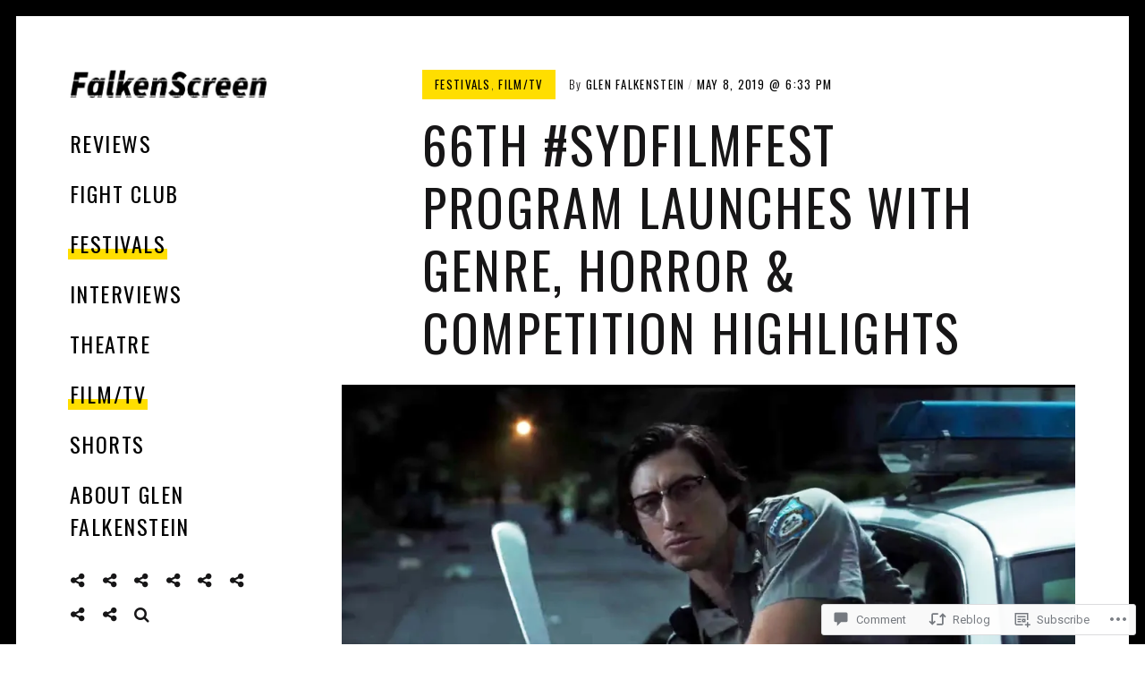

--- FILE ---
content_type: text/html; charset=UTF-8
request_url: https://falkenscreen.com/2019/05/08/66th-sydfilmfest-program-launches-with-genre-horror-competition-highlights/
body_size: 33427
content:
<!DOCTYPE html>
<html lang="en">
<head>
<meta charset="UTF-8">
<meta name="viewport" content="width=device-width, initial-scale=1">
<link rel="profile" href="http://gmpg.org/xfn/11">
<link rel="pingback" href="https://falkenscreen.com/xmlrpc.php">

<title>66TH #SYDFILMFEST PROGRAM LAUNCHES WITH GENRE, HORROR &amp; COMPETITION HIGHLIGHTS &#8211; FalkenScreen</title>
<meta name='robots' content='max-image-preview:large' />
<meta name="google-site-verification" content="7xORWXkbl-hPMKb3o5VVXUllGEWoVyxgMXhAzEWRc7A" />
<meta name="p:domain_verify" content="e68f067a21a1140ec5ad2be6817cc0a5" />

<!-- Async WordPress.com Remote Login -->
<script id="wpcom_remote_login_js">
var wpcom_remote_login_extra_auth = '';
function wpcom_remote_login_remove_dom_node_id( element_id ) {
	var dom_node = document.getElementById( element_id );
	if ( dom_node ) { dom_node.parentNode.removeChild( dom_node ); }
}
function wpcom_remote_login_remove_dom_node_classes( class_name ) {
	var dom_nodes = document.querySelectorAll( '.' + class_name );
	for ( var i = 0; i < dom_nodes.length; i++ ) {
		dom_nodes[ i ].parentNode.removeChild( dom_nodes[ i ] );
	}
}
function wpcom_remote_login_final_cleanup() {
	wpcom_remote_login_remove_dom_node_classes( "wpcom_remote_login_msg" );
	wpcom_remote_login_remove_dom_node_id( "wpcom_remote_login_key" );
	wpcom_remote_login_remove_dom_node_id( "wpcom_remote_login_validate" );
	wpcom_remote_login_remove_dom_node_id( "wpcom_remote_login_js" );
	wpcom_remote_login_remove_dom_node_id( "wpcom_request_access_iframe" );
	wpcom_remote_login_remove_dom_node_id( "wpcom_request_access_styles" );
}

// Watch for messages back from the remote login
window.addEventListener( "message", function( e ) {
	if ( e.origin === "https://r-login.wordpress.com" ) {
		var data = {};
		try {
			data = JSON.parse( e.data );
		} catch( e ) {
			wpcom_remote_login_final_cleanup();
			return;
		}

		if ( data.msg === 'LOGIN' ) {
			// Clean up the login check iframe
			wpcom_remote_login_remove_dom_node_id( "wpcom_remote_login_key" );

			var id_regex = new RegExp( /^[0-9]+$/ );
			var token_regex = new RegExp( /^.*|.*|.*$/ );
			if (
				token_regex.test( data.token )
				&& id_regex.test( data.wpcomid )
			) {
				// We have everything we need to ask for a login
				var script = document.createElement( "script" );
				script.setAttribute( "id", "wpcom_remote_login_validate" );
				script.src = '/remote-login.php?wpcom_remote_login=validate'
					+ '&wpcomid=' + data.wpcomid
					+ '&token=' + encodeURIComponent( data.token )
					+ '&host=' + window.location.protocol
					+ '//' + window.location.hostname
					+ '&postid=6004'
					+ '&is_singular=1';
				document.body.appendChild( script );
			}

			return;
		}

		// Safari ITP, not logged in, so redirect
		if ( data.msg === 'LOGIN-REDIRECT' ) {
			window.location = 'https://wordpress.com/log-in?redirect_to=' + window.location.href;
			return;
		}

		// Safari ITP, storage access failed, remove the request
		if ( data.msg === 'LOGIN-REMOVE' ) {
			var css_zap = 'html { -webkit-transition: margin-top 1s; transition: margin-top 1s; } /* 9001 */ html { margin-top: 0 !important; } * html body { margin-top: 0 !important; } @media screen and ( max-width: 782px ) { html { margin-top: 0 !important; } * html body { margin-top: 0 !important; } }';
			var style_zap = document.createElement( 'style' );
			style_zap.type = 'text/css';
			style_zap.appendChild( document.createTextNode( css_zap ) );
			document.body.appendChild( style_zap );

			var e = document.getElementById( 'wpcom_request_access_iframe' );
			e.parentNode.removeChild( e );

			document.cookie = 'wordpress_com_login_access=denied; path=/; max-age=31536000';

			return;
		}

		// Safari ITP
		if ( data.msg === 'REQUEST_ACCESS' ) {
			console.log( 'request access: safari' );

			// Check ITP iframe enable/disable knob
			if ( wpcom_remote_login_extra_auth !== 'safari_itp_iframe' ) {
				return;
			}

			// If we are in a "private window" there is no ITP.
			var private_window = false;
			try {
				var opendb = window.openDatabase( null, null, null, null );
			} catch( e ) {
				private_window = true;
			}

			if ( private_window ) {
				console.log( 'private window' );
				return;
			}

			var iframe = document.createElement( 'iframe' );
			iframe.id = 'wpcom_request_access_iframe';
			iframe.setAttribute( 'scrolling', 'no' );
			iframe.setAttribute( 'sandbox', 'allow-storage-access-by-user-activation allow-scripts allow-same-origin allow-top-navigation-by-user-activation' );
			iframe.src = 'https://r-login.wordpress.com/remote-login.php?wpcom_remote_login=request_access&origin=' + encodeURIComponent( data.origin ) + '&wpcomid=' + encodeURIComponent( data.wpcomid );

			var css = 'html { -webkit-transition: margin-top 1s; transition: margin-top 1s; } /* 9001 */ html { margin-top: 46px !important; } * html body { margin-top: 46px !important; } @media screen and ( max-width: 660px ) { html { margin-top: 71px !important; } * html body { margin-top: 71px !important; } #wpcom_request_access_iframe { display: block; height: 71px !important; } } #wpcom_request_access_iframe { border: 0px; height: 46px; position: fixed; top: 0; left: 0; width: 100%; min-width: 100%; z-index: 99999; background: #23282d; } ';

			var style = document.createElement( 'style' );
			style.type = 'text/css';
			style.id = 'wpcom_request_access_styles';
			style.appendChild( document.createTextNode( css ) );
			document.body.appendChild( style );

			document.body.appendChild( iframe );
		}

		if ( data.msg === 'DONE' ) {
			wpcom_remote_login_final_cleanup();
		}
	}
}, false );

// Inject the remote login iframe after the page has had a chance to load
// more critical resources
window.addEventListener( "DOMContentLoaded", function( e ) {
	var iframe = document.createElement( "iframe" );
	iframe.style.display = "none";
	iframe.setAttribute( "scrolling", "no" );
	iframe.setAttribute( "id", "wpcom_remote_login_key" );
	iframe.src = "https://r-login.wordpress.com/remote-login.php"
		+ "?wpcom_remote_login=key"
		+ "&origin=aHR0cHM6Ly9mYWxrZW5zY3JlZW4uY29t"
		+ "&wpcomid=66347584"
		+ "&time=" + Math.floor( Date.now() / 1000 );
	document.body.appendChild( iframe );
}, false );
</script>
<link rel='dns-prefetch' href='//s0.wp.com' />
<link rel='dns-prefetch' href='//widgets.wp.com' />
<link rel='dns-prefetch' href='//wordpress.com' />
<link rel='dns-prefetch' href='//fonts-api.wp.com' />
<link rel="alternate" type="application/rss+xml" title="FalkenScreen &raquo; Feed" href="https://falkenscreen.com/feed/" />
<link rel="alternate" type="application/rss+xml" title="FalkenScreen &raquo; Comments Feed" href="https://falkenscreen.com/comments/feed/" />
<link rel="alternate" type="application/rss+xml" title="FalkenScreen &raquo; 66TH #SYDFILMFEST PROGRAM LAUNCHES WITH GENRE, HORROR &amp; COMPETITION HIGHLIGHTS Comments Feed" href="https://falkenscreen.com/2019/05/08/66th-sydfilmfest-program-launches-with-genre-horror-competition-highlights/feed/" />
	<script type="text/javascript">
		/* <![CDATA[ */
		function addLoadEvent(func) {
			var oldonload = window.onload;
			if (typeof window.onload != 'function') {
				window.onload = func;
			} else {
				window.onload = function () {
					oldonload();
					func();
				}
			}
		}
		/* ]]> */
	</script>
	<link crossorigin='anonymous' rel='stylesheet' id='all-css-0-1' href='/_static/??-eJxtzEkKgDAMQNELWYNjcSGeRdog1Q7BpHh9UQRBXD74fDhImRQFo0DIinxeXGRYUWg222PgHCEkmz0y7OhnQasosXxUGuYC/o/ebfh+b135FMZKd02th77t1hMpiDR+&cssminify=yes' type='text/css' media='all' />
<style id='wp-emoji-styles-inline-css'>

	img.wp-smiley, img.emoji {
		display: inline !important;
		border: none !important;
		box-shadow: none !important;
		height: 1em !important;
		width: 1em !important;
		margin: 0 0.07em !important;
		vertical-align: -0.1em !important;
		background: none !important;
		padding: 0 !important;
	}
/*# sourceURL=wp-emoji-styles-inline-css */
</style>
<link crossorigin='anonymous' rel='stylesheet' id='all-css-2-1' href='/wp-content/plugins/gutenberg-core/v22.2.0/build/styles/block-library/style.css?m=1764855221i&cssminify=yes' type='text/css' media='all' />
<style id='wp-block-library-inline-css'>
.has-text-align-justify {
	text-align:justify;
}
.has-text-align-justify{text-align:justify;}

/*# sourceURL=wp-block-library-inline-css */
</style><style id='wp-block-paragraph-inline-css'>
.is-small-text{font-size:.875em}.is-regular-text{font-size:1em}.is-large-text{font-size:2.25em}.is-larger-text{font-size:3em}.has-drop-cap:not(:focus):first-letter{float:left;font-size:8.4em;font-style:normal;font-weight:100;line-height:.68;margin:.05em .1em 0 0;text-transform:uppercase}body.rtl .has-drop-cap:not(:focus):first-letter{float:none;margin-left:.1em}p.has-drop-cap.has-background{overflow:hidden}:root :where(p.has-background){padding:1.25em 2.375em}:where(p.has-text-color:not(.has-link-color)) a{color:inherit}p.has-text-align-left[style*="writing-mode:vertical-lr"],p.has-text-align-right[style*="writing-mode:vertical-rl"]{rotate:180deg}
/*# sourceURL=/wp-content/plugins/gutenberg-core/v22.2.0/build/styles/block-library/paragraph/style.css */
</style>
<style id='wp-block-image-inline-css'>
.wp-block-image>a,.wp-block-image>figure>a{display:inline-block}.wp-block-image img{box-sizing:border-box;height:auto;max-width:100%;vertical-align:bottom}@media not (prefers-reduced-motion){.wp-block-image img.hide{visibility:hidden}.wp-block-image img.show{animation:show-content-image .4s}}.wp-block-image[style*=border-radius] img,.wp-block-image[style*=border-radius]>a{border-radius:inherit}.wp-block-image.has-custom-border img{box-sizing:border-box}.wp-block-image.aligncenter{text-align:center}.wp-block-image.alignfull>a,.wp-block-image.alignwide>a{width:100%}.wp-block-image.alignfull img,.wp-block-image.alignwide img{height:auto;width:100%}.wp-block-image .aligncenter,.wp-block-image .alignleft,.wp-block-image .alignright,.wp-block-image.aligncenter,.wp-block-image.alignleft,.wp-block-image.alignright{display:table}.wp-block-image .aligncenter>figcaption,.wp-block-image .alignleft>figcaption,.wp-block-image .alignright>figcaption,.wp-block-image.aligncenter>figcaption,.wp-block-image.alignleft>figcaption,.wp-block-image.alignright>figcaption{caption-side:bottom;display:table-caption}.wp-block-image .alignleft{float:left;margin:.5em 1em .5em 0}.wp-block-image .alignright{float:right;margin:.5em 0 .5em 1em}.wp-block-image .aligncenter{margin-left:auto;margin-right:auto}.wp-block-image :where(figcaption){margin-bottom:1em;margin-top:.5em}.wp-block-image.is-style-circle-mask img{border-radius:9999px}@supports ((-webkit-mask-image:none) or (mask-image:none)) or (-webkit-mask-image:none){.wp-block-image.is-style-circle-mask img{border-radius:0;-webkit-mask-image:url('data:image/svg+xml;utf8,<svg viewBox="0 0 100 100" xmlns="http://www.w3.org/2000/svg"><circle cx="50" cy="50" r="50"/></svg>');mask-image:url('data:image/svg+xml;utf8,<svg viewBox="0 0 100 100" xmlns="http://www.w3.org/2000/svg"><circle cx="50" cy="50" r="50"/></svg>');mask-mode:alpha;-webkit-mask-position:center;mask-position:center;-webkit-mask-repeat:no-repeat;mask-repeat:no-repeat;-webkit-mask-size:contain;mask-size:contain}}:root :where(.wp-block-image.is-style-rounded img,.wp-block-image .is-style-rounded img){border-radius:9999px}.wp-block-image figure{margin:0}.wp-lightbox-container{display:flex;flex-direction:column;position:relative}.wp-lightbox-container img{cursor:zoom-in}.wp-lightbox-container img:hover+button{opacity:1}.wp-lightbox-container button{align-items:center;backdrop-filter:blur(16px) saturate(180%);background-color:#5a5a5a40;border:none;border-radius:4px;cursor:zoom-in;display:flex;height:20px;justify-content:center;opacity:0;padding:0;position:absolute;right:16px;text-align:center;top:16px;width:20px;z-index:100}@media not (prefers-reduced-motion){.wp-lightbox-container button{transition:opacity .2s ease}}.wp-lightbox-container button:focus-visible{outline:3px auto #5a5a5a40;outline:3px auto -webkit-focus-ring-color;outline-offset:3px}.wp-lightbox-container button:hover{cursor:pointer;opacity:1}.wp-lightbox-container button:focus{opacity:1}.wp-lightbox-container button:focus,.wp-lightbox-container button:hover,.wp-lightbox-container button:not(:hover):not(:active):not(.has-background){background-color:#5a5a5a40;border:none}.wp-lightbox-overlay{box-sizing:border-box;cursor:zoom-out;height:100vh;left:0;overflow:hidden;position:fixed;top:0;visibility:hidden;width:100%;z-index:100000}.wp-lightbox-overlay .close-button{align-items:center;cursor:pointer;display:flex;justify-content:center;min-height:40px;min-width:40px;padding:0;position:absolute;right:calc(env(safe-area-inset-right) + 16px);top:calc(env(safe-area-inset-top) + 16px);z-index:5000000}.wp-lightbox-overlay .close-button:focus,.wp-lightbox-overlay .close-button:hover,.wp-lightbox-overlay .close-button:not(:hover):not(:active):not(.has-background){background:none;border:none}.wp-lightbox-overlay .lightbox-image-container{height:var(--wp--lightbox-container-height);left:50%;overflow:hidden;position:absolute;top:50%;transform:translate(-50%,-50%);transform-origin:top left;width:var(--wp--lightbox-container-width);z-index:9999999999}.wp-lightbox-overlay .wp-block-image{align-items:center;box-sizing:border-box;display:flex;height:100%;justify-content:center;margin:0;position:relative;transform-origin:0 0;width:100%;z-index:3000000}.wp-lightbox-overlay .wp-block-image img{height:var(--wp--lightbox-image-height);min-height:var(--wp--lightbox-image-height);min-width:var(--wp--lightbox-image-width);width:var(--wp--lightbox-image-width)}.wp-lightbox-overlay .wp-block-image figcaption{display:none}.wp-lightbox-overlay button{background:none;border:none}.wp-lightbox-overlay .scrim{background-color:#fff;height:100%;opacity:.9;position:absolute;width:100%;z-index:2000000}.wp-lightbox-overlay.active{visibility:visible}@media not (prefers-reduced-motion){.wp-lightbox-overlay.active{animation:turn-on-visibility .25s both}.wp-lightbox-overlay.active img{animation:turn-on-visibility .35s both}.wp-lightbox-overlay.show-closing-animation:not(.active){animation:turn-off-visibility .35s both}.wp-lightbox-overlay.show-closing-animation:not(.active) img{animation:turn-off-visibility .25s both}.wp-lightbox-overlay.zoom.active{animation:none;opacity:1;visibility:visible}.wp-lightbox-overlay.zoom.active .lightbox-image-container{animation:lightbox-zoom-in .4s}.wp-lightbox-overlay.zoom.active .lightbox-image-container img{animation:none}.wp-lightbox-overlay.zoom.active .scrim{animation:turn-on-visibility .4s forwards}.wp-lightbox-overlay.zoom.show-closing-animation:not(.active){animation:none}.wp-lightbox-overlay.zoom.show-closing-animation:not(.active) .lightbox-image-container{animation:lightbox-zoom-out .4s}.wp-lightbox-overlay.zoom.show-closing-animation:not(.active) .lightbox-image-container img{animation:none}.wp-lightbox-overlay.zoom.show-closing-animation:not(.active) .scrim{animation:turn-off-visibility .4s forwards}}@keyframes show-content-image{0%{visibility:hidden}99%{visibility:hidden}to{visibility:visible}}@keyframes turn-on-visibility{0%{opacity:0}to{opacity:1}}@keyframes turn-off-visibility{0%{opacity:1;visibility:visible}99%{opacity:0;visibility:visible}to{opacity:0;visibility:hidden}}@keyframes lightbox-zoom-in{0%{transform:translate(calc((-100vw + var(--wp--lightbox-scrollbar-width))/2 + var(--wp--lightbox-initial-left-position)),calc(-50vh + var(--wp--lightbox-initial-top-position))) scale(var(--wp--lightbox-scale))}to{transform:translate(-50%,-50%) scale(1)}}@keyframes lightbox-zoom-out{0%{transform:translate(-50%,-50%) scale(1);visibility:visible}99%{visibility:visible}to{transform:translate(calc((-100vw + var(--wp--lightbox-scrollbar-width))/2 + var(--wp--lightbox-initial-left-position)),calc(-50vh + var(--wp--lightbox-initial-top-position))) scale(var(--wp--lightbox-scale));visibility:hidden}}
/*# sourceURL=/wp-content/plugins/gutenberg-core/v22.2.0/build/styles/block-library/image/style.css */
</style>
<style id='wp-block-image-theme-inline-css'>
:root :where(.wp-block-image figcaption){color:#555;font-size:13px;text-align:center}.is-dark-theme :root :where(.wp-block-image figcaption){color:#ffffffa6}.wp-block-image{margin:0 0 1em}
/*# sourceURL=/wp-content/plugins/gutenberg-core/v22.2.0/build/styles/block-library/image/theme.css */
</style>
<style id='global-styles-inline-css'>
:root{--wp--preset--aspect-ratio--square: 1;--wp--preset--aspect-ratio--4-3: 4/3;--wp--preset--aspect-ratio--3-4: 3/4;--wp--preset--aspect-ratio--3-2: 3/2;--wp--preset--aspect-ratio--2-3: 2/3;--wp--preset--aspect-ratio--16-9: 16/9;--wp--preset--aspect-ratio--9-16: 9/16;--wp--preset--color--black: #000000;--wp--preset--color--cyan-bluish-gray: #abb8c3;--wp--preset--color--white: #ffffff;--wp--preset--color--pale-pink: #f78da7;--wp--preset--color--vivid-red: #cf2e2e;--wp--preset--color--luminous-vivid-orange: #ff6900;--wp--preset--color--luminous-vivid-amber: #fcb900;--wp--preset--color--light-green-cyan: #7bdcb5;--wp--preset--color--vivid-green-cyan: #00d084;--wp--preset--color--pale-cyan-blue: #8ed1fc;--wp--preset--color--vivid-cyan-blue: #0693e3;--wp--preset--color--vivid-purple: #9b51e0;--wp--preset--gradient--vivid-cyan-blue-to-vivid-purple: linear-gradient(135deg,rgb(6,147,227) 0%,rgb(155,81,224) 100%);--wp--preset--gradient--light-green-cyan-to-vivid-green-cyan: linear-gradient(135deg,rgb(122,220,180) 0%,rgb(0,208,130) 100%);--wp--preset--gradient--luminous-vivid-amber-to-luminous-vivid-orange: linear-gradient(135deg,rgb(252,185,0) 0%,rgb(255,105,0) 100%);--wp--preset--gradient--luminous-vivid-orange-to-vivid-red: linear-gradient(135deg,rgb(255,105,0) 0%,rgb(207,46,46) 100%);--wp--preset--gradient--very-light-gray-to-cyan-bluish-gray: linear-gradient(135deg,rgb(238,238,238) 0%,rgb(169,184,195) 100%);--wp--preset--gradient--cool-to-warm-spectrum: linear-gradient(135deg,rgb(74,234,220) 0%,rgb(151,120,209) 20%,rgb(207,42,186) 40%,rgb(238,44,130) 60%,rgb(251,105,98) 80%,rgb(254,248,76) 100%);--wp--preset--gradient--blush-light-purple: linear-gradient(135deg,rgb(255,206,236) 0%,rgb(152,150,240) 100%);--wp--preset--gradient--blush-bordeaux: linear-gradient(135deg,rgb(254,205,165) 0%,rgb(254,45,45) 50%,rgb(107,0,62) 100%);--wp--preset--gradient--luminous-dusk: linear-gradient(135deg,rgb(255,203,112) 0%,rgb(199,81,192) 50%,rgb(65,88,208) 100%);--wp--preset--gradient--pale-ocean: linear-gradient(135deg,rgb(255,245,203) 0%,rgb(182,227,212) 50%,rgb(51,167,181) 100%);--wp--preset--gradient--electric-grass: linear-gradient(135deg,rgb(202,248,128) 0%,rgb(113,206,126) 100%);--wp--preset--gradient--midnight: linear-gradient(135deg,rgb(2,3,129) 0%,rgb(40,116,252) 100%);--wp--preset--font-size--small: 13px;--wp--preset--font-size--medium: 20px;--wp--preset--font-size--large: 36px;--wp--preset--font-size--x-large: 42px;--wp--preset--font-family--albert-sans: 'Albert Sans', sans-serif;--wp--preset--font-family--alegreya: Alegreya, serif;--wp--preset--font-family--arvo: Arvo, serif;--wp--preset--font-family--bodoni-moda: 'Bodoni Moda', serif;--wp--preset--font-family--bricolage-grotesque: 'Bricolage Grotesque', sans-serif;--wp--preset--font-family--cabin: Cabin, sans-serif;--wp--preset--font-family--chivo: Chivo, sans-serif;--wp--preset--font-family--commissioner: Commissioner, sans-serif;--wp--preset--font-family--cormorant: Cormorant, serif;--wp--preset--font-family--courier-prime: 'Courier Prime', monospace;--wp--preset--font-family--crimson-pro: 'Crimson Pro', serif;--wp--preset--font-family--dm-mono: 'DM Mono', monospace;--wp--preset--font-family--dm-sans: 'DM Sans', sans-serif;--wp--preset--font-family--dm-serif-display: 'DM Serif Display', serif;--wp--preset--font-family--domine: Domine, serif;--wp--preset--font-family--eb-garamond: 'EB Garamond', serif;--wp--preset--font-family--epilogue: Epilogue, sans-serif;--wp--preset--font-family--fahkwang: Fahkwang, sans-serif;--wp--preset--font-family--figtree: Figtree, sans-serif;--wp--preset--font-family--fira-sans: 'Fira Sans', sans-serif;--wp--preset--font-family--fjalla-one: 'Fjalla One', sans-serif;--wp--preset--font-family--fraunces: Fraunces, serif;--wp--preset--font-family--gabarito: Gabarito, system-ui;--wp--preset--font-family--ibm-plex-mono: 'IBM Plex Mono', monospace;--wp--preset--font-family--ibm-plex-sans: 'IBM Plex Sans', sans-serif;--wp--preset--font-family--ibarra-real-nova: 'Ibarra Real Nova', serif;--wp--preset--font-family--instrument-serif: 'Instrument Serif', serif;--wp--preset--font-family--inter: Inter, sans-serif;--wp--preset--font-family--josefin-sans: 'Josefin Sans', sans-serif;--wp--preset--font-family--jost: Jost, sans-serif;--wp--preset--font-family--libre-baskerville: 'Libre Baskerville', serif;--wp--preset--font-family--libre-franklin: 'Libre Franklin', sans-serif;--wp--preset--font-family--literata: Literata, serif;--wp--preset--font-family--lora: Lora, serif;--wp--preset--font-family--merriweather: Merriweather, serif;--wp--preset--font-family--montserrat: Montserrat, sans-serif;--wp--preset--font-family--newsreader: Newsreader, serif;--wp--preset--font-family--noto-sans-mono: 'Noto Sans Mono', sans-serif;--wp--preset--font-family--nunito: Nunito, sans-serif;--wp--preset--font-family--open-sans: 'Open Sans', sans-serif;--wp--preset--font-family--overpass: Overpass, sans-serif;--wp--preset--font-family--pt-serif: 'PT Serif', serif;--wp--preset--font-family--petrona: Petrona, serif;--wp--preset--font-family--piazzolla: Piazzolla, serif;--wp--preset--font-family--playfair-display: 'Playfair Display', serif;--wp--preset--font-family--plus-jakarta-sans: 'Plus Jakarta Sans', sans-serif;--wp--preset--font-family--poppins: Poppins, sans-serif;--wp--preset--font-family--raleway: Raleway, sans-serif;--wp--preset--font-family--roboto: Roboto, sans-serif;--wp--preset--font-family--roboto-slab: 'Roboto Slab', serif;--wp--preset--font-family--rubik: Rubik, sans-serif;--wp--preset--font-family--rufina: Rufina, serif;--wp--preset--font-family--sora: Sora, sans-serif;--wp--preset--font-family--source-sans-3: 'Source Sans 3', sans-serif;--wp--preset--font-family--source-serif-4: 'Source Serif 4', serif;--wp--preset--font-family--space-mono: 'Space Mono', monospace;--wp--preset--font-family--syne: Syne, sans-serif;--wp--preset--font-family--texturina: Texturina, serif;--wp--preset--font-family--urbanist: Urbanist, sans-serif;--wp--preset--font-family--work-sans: 'Work Sans', sans-serif;--wp--preset--spacing--20: 0.44rem;--wp--preset--spacing--30: 0.67rem;--wp--preset--spacing--40: 1rem;--wp--preset--spacing--50: 1.5rem;--wp--preset--spacing--60: 2.25rem;--wp--preset--spacing--70: 3.38rem;--wp--preset--spacing--80: 5.06rem;--wp--preset--shadow--natural: 6px 6px 9px rgba(0, 0, 0, 0.2);--wp--preset--shadow--deep: 12px 12px 50px rgba(0, 0, 0, 0.4);--wp--preset--shadow--sharp: 6px 6px 0px rgba(0, 0, 0, 0.2);--wp--preset--shadow--outlined: 6px 6px 0px -3px rgb(255, 255, 255), 6px 6px rgb(0, 0, 0);--wp--preset--shadow--crisp: 6px 6px 0px rgb(0, 0, 0);}:where(.is-layout-flex){gap: 0.5em;}:where(.is-layout-grid){gap: 0.5em;}body .is-layout-flex{display: flex;}.is-layout-flex{flex-wrap: wrap;align-items: center;}.is-layout-flex > :is(*, div){margin: 0;}body .is-layout-grid{display: grid;}.is-layout-grid > :is(*, div){margin: 0;}:where(.wp-block-columns.is-layout-flex){gap: 2em;}:where(.wp-block-columns.is-layout-grid){gap: 2em;}:where(.wp-block-post-template.is-layout-flex){gap: 1.25em;}:where(.wp-block-post-template.is-layout-grid){gap: 1.25em;}.has-black-color{color: var(--wp--preset--color--black) !important;}.has-cyan-bluish-gray-color{color: var(--wp--preset--color--cyan-bluish-gray) !important;}.has-white-color{color: var(--wp--preset--color--white) !important;}.has-pale-pink-color{color: var(--wp--preset--color--pale-pink) !important;}.has-vivid-red-color{color: var(--wp--preset--color--vivid-red) !important;}.has-luminous-vivid-orange-color{color: var(--wp--preset--color--luminous-vivid-orange) !important;}.has-luminous-vivid-amber-color{color: var(--wp--preset--color--luminous-vivid-amber) !important;}.has-light-green-cyan-color{color: var(--wp--preset--color--light-green-cyan) !important;}.has-vivid-green-cyan-color{color: var(--wp--preset--color--vivid-green-cyan) !important;}.has-pale-cyan-blue-color{color: var(--wp--preset--color--pale-cyan-blue) !important;}.has-vivid-cyan-blue-color{color: var(--wp--preset--color--vivid-cyan-blue) !important;}.has-vivid-purple-color{color: var(--wp--preset--color--vivid-purple) !important;}.has-black-background-color{background-color: var(--wp--preset--color--black) !important;}.has-cyan-bluish-gray-background-color{background-color: var(--wp--preset--color--cyan-bluish-gray) !important;}.has-white-background-color{background-color: var(--wp--preset--color--white) !important;}.has-pale-pink-background-color{background-color: var(--wp--preset--color--pale-pink) !important;}.has-vivid-red-background-color{background-color: var(--wp--preset--color--vivid-red) !important;}.has-luminous-vivid-orange-background-color{background-color: var(--wp--preset--color--luminous-vivid-orange) !important;}.has-luminous-vivid-amber-background-color{background-color: var(--wp--preset--color--luminous-vivid-amber) !important;}.has-light-green-cyan-background-color{background-color: var(--wp--preset--color--light-green-cyan) !important;}.has-vivid-green-cyan-background-color{background-color: var(--wp--preset--color--vivid-green-cyan) !important;}.has-pale-cyan-blue-background-color{background-color: var(--wp--preset--color--pale-cyan-blue) !important;}.has-vivid-cyan-blue-background-color{background-color: var(--wp--preset--color--vivid-cyan-blue) !important;}.has-vivid-purple-background-color{background-color: var(--wp--preset--color--vivid-purple) !important;}.has-black-border-color{border-color: var(--wp--preset--color--black) !important;}.has-cyan-bluish-gray-border-color{border-color: var(--wp--preset--color--cyan-bluish-gray) !important;}.has-white-border-color{border-color: var(--wp--preset--color--white) !important;}.has-pale-pink-border-color{border-color: var(--wp--preset--color--pale-pink) !important;}.has-vivid-red-border-color{border-color: var(--wp--preset--color--vivid-red) !important;}.has-luminous-vivid-orange-border-color{border-color: var(--wp--preset--color--luminous-vivid-orange) !important;}.has-luminous-vivid-amber-border-color{border-color: var(--wp--preset--color--luminous-vivid-amber) !important;}.has-light-green-cyan-border-color{border-color: var(--wp--preset--color--light-green-cyan) !important;}.has-vivid-green-cyan-border-color{border-color: var(--wp--preset--color--vivid-green-cyan) !important;}.has-pale-cyan-blue-border-color{border-color: var(--wp--preset--color--pale-cyan-blue) !important;}.has-vivid-cyan-blue-border-color{border-color: var(--wp--preset--color--vivid-cyan-blue) !important;}.has-vivid-purple-border-color{border-color: var(--wp--preset--color--vivid-purple) !important;}.has-vivid-cyan-blue-to-vivid-purple-gradient-background{background: var(--wp--preset--gradient--vivid-cyan-blue-to-vivid-purple) !important;}.has-light-green-cyan-to-vivid-green-cyan-gradient-background{background: var(--wp--preset--gradient--light-green-cyan-to-vivid-green-cyan) !important;}.has-luminous-vivid-amber-to-luminous-vivid-orange-gradient-background{background: var(--wp--preset--gradient--luminous-vivid-amber-to-luminous-vivid-orange) !important;}.has-luminous-vivid-orange-to-vivid-red-gradient-background{background: var(--wp--preset--gradient--luminous-vivid-orange-to-vivid-red) !important;}.has-very-light-gray-to-cyan-bluish-gray-gradient-background{background: var(--wp--preset--gradient--very-light-gray-to-cyan-bluish-gray) !important;}.has-cool-to-warm-spectrum-gradient-background{background: var(--wp--preset--gradient--cool-to-warm-spectrum) !important;}.has-blush-light-purple-gradient-background{background: var(--wp--preset--gradient--blush-light-purple) !important;}.has-blush-bordeaux-gradient-background{background: var(--wp--preset--gradient--blush-bordeaux) !important;}.has-luminous-dusk-gradient-background{background: var(--wp--preset--gradient--luminous-dusk) !important;}.has-pale-ocean-gradient-background{background: var(--wp--preset--gradient--pale-ocean) !important;}.has-electric-grass-gradient-background{background: var(--wp--preset--gradient--electric-grass) !important;}.has-midnight-gradient-background{background: var(--wp--preset--gradient--midnight) !important;}.has-small-font-size{font-size: var(--wp--preset--font-size--small) !important;}.has-medium-font-size{font-size: var(--wp--preset--font-size--medium) !important;}.has-large-font-size{font-size: var(--wp--preset--font-size--large) !important;}.has-x-large-font-size{font-size: var(--wp--preset--font-size--x-large) !important;}.has-albert-sans-font-family{font-family: var(--wp--preset--font-family--albert-sans) !important;}.has-alegreya-font-family{font-family: var(--wp--preset--font-family--alegreya) !important;}.has-arvo-font-family{font-family: var(--wp--preset--font-family--arvo) !important;}.has-bodoni-moda-font-family{font-family: var(--wp--preset--font-family--bodoni-moda) !important;}.has-bricolage-grotesque-font-family{font-family: var(--wp--preset--font-family--bricolage-grotesque) !important;}.has-cabin-font-family{font-family: var(--wp--preset--font-family--cabin) !important;}.has-chivo-font-family{font-family: var(--wp--preset--font-family--chivo) !important;}.has-commissioner-font-family{font-family: var(--wp--preset--font-family--commissioner) !important;}.has-cormorant-font-family{font-family: var(--wp--preset--font-family--cormorant) !important;}.has-courier-prime-font-family{font-family: var(--wp--preset--font-family--courier-prime) !important;}.has-crimson-pro-font-family{font-family: var(--wp--preset--font-family--crimson-pro) !important;}.has-dm-mono-font-family{font-family: var(--wp--preset--font-family--dm-mono) !important;}.has-dm-sans-font-family{font-family: var(--wp--preset--font-family--dm-sans) !important;}.has-dm-serif-display-font-family{font-family: var(--wp--preset--font-family--dm-serif-display) !important;}.has-domine-font-family{font-family: var(--wp--preset--font-family--domine) !important;}.has-eb-garamond-font-family{font-family: var(--wp--preset--font-family--eb-garamond) !important;}.has-epilogue-font-family{font-family: var(--wp--preset--font-family--epilogue) !important;}.has-fahkwang-font-family{font-family: var(--wp--preset--font-family--fahkwang) !important;}.has-figtree-font-family{font-family: var(--wp--preset--font-family--figtree) !important;}.has-fira-sans-font-family{font-family: var(--wp--preset--font-family--fira-sans) !important;}.has-fjalla-one-font-family{font-family: var(--wp--preset--font-family--fjalla-one) !important;}.has-fraunces-font-family{font-family: var(--wp--preset--font-family--fraunces) !important;}.has-gabarito-font-family{font-family: var(--wp--preset--font-family--gabarito) !important;}.has-ibm-plex-mono-font-family{font-family: var(--wp--preset--font-family--ibm-plex-mono) !important;}.has-ibm-plex-sans-font-family{font-family: var(--wp--preset--font-family--ibm-plex-sans) !important;}.has-ibarra-real-nova-font-family{font-family: var(--wp--preset--font-family--ibarra-real-nova) !important;}.has-instrument-serif-font-family{font-family: var(--wp--preset--font-family--instrument-serif) !important;}.has-inter-font-family{font-family: var(--wp--preset--font-family--inter) !important;}.has-josefin-sans-font-family{font-family: var(--wp--preset--font-family--josefin-sans) !important;}.has-jost-font-family{font-family: var(--wp--preset--font-family--jost) !important;}.has-libre-baskerville-font-family{font-family: var(--wp--preset--font-family--libre-baskerville) !important;}.has-libre-franklin-font-family{font-family: var(--wp--preset--font-family--libre-franklin) !important;}.has-literata-font-family{font-family: var(--wp--preset--font-family--literata) !important;}.has-lora-font-family{font-family: var(--wp--preset--font-family--lora) !important;}.has-merriweather-font-family{font-family: var(--wp--preset--font-family--merriweather) !important;}.has-montserrat-font-family{font-family: var(--wp--preset--font-family--montserrat) !important;}.has-newsreader-font-family{font-family: var(--wp--preset--font-family--newsreader) !important;}.has-noto-sans-mono-font-family{font-family: var(--wp--preset--font-family--noto-sans-mono) !important;}.has-nunito-font-family{font-family: var(--wp--preset--font-family--nunito) !important;}.has-open-sans-font-family{font-family: var(--wp--preset--font-family--open-sans) !important;}.has-overpass-font-family{font-family: var(--wp--preset--font-family--overpass) !important;}.has-pt-serif-font-family{font-family: var(--wp--preset--font-family--pt-serif) !important;}.has-petrona-font-family{font-family: var(--wp--preset--font-family--petrona) !important;}.has-piazzolla-font-family{font-family: var(--wp--preset--font-family--piazzolla) !important;}.has-playfair-display-font-family{font-family: var(--wp--preset--font-family--playfair-display) !important;}.has-plus-jakarta-sans-font-family{font-family: var(--wp--preset--font-family--plus-jakarta-sans) !important;}.has-poppins-font-family{font-family: var(--wp--preset--font-family--poppins) !important;}.has-raleway-font-family{font-family: var(--wp--preset--font-family--raleway) !important;}.has-roboto-font-family{font-family: var(--wp--preset--font-family--roboto) !important;}.has-roboto-slab-font-family{font-family: var(--wp--preset--font-family--roboto-slab) !important;}.has-rubik-font-family{font-family: var(--wp--preset--font-family--rubik) !important;}.has-rufina-font-family{font-family: var(--wp--preset--font-family--rufina) !important;}.has-sora-font-family{font-family: var(--wp--preset--font-family--sora) !important;}.has-source-sans-3-font-family{font-family: var(--wp--preset--font-family--source-sans-3) !important;}.has-source-serif-4-font-family{font-family: var(--wp--preset--font-family--source-serif-4) !important;}.has-space-mono-font-family{font-family: var(--wp--preset--font-family--space-mono) !important;}.has-syne-font-family{font-family: var(--wp--preset--font-family--syne) !important;}.has-texturina-font-family{font-family: var(--wp--preset--font-family--texturina) !important;}.has-urbanist-font-family{font-family: var(--wp--preset--font-family--urbanist) !important;}.has-work-sans-font-family{font-family: var(--wp--preset--font-family--work-sans) !important;}
/*# sourceURL=global-styles-inline-css */
</style>

<style id='classic-theme-styles-inline-css'>
/*! This file is auto-generated */
.wp-block-button__link{color:#fff;background-color:#32373c;border-radius:9999px;box-shadow:none;text-decoration:none;padding:calc(.667em + 2px) calc(1.333em + 2px);font-size:1.125em}.wp-block-file__button{background:#32373c;color:#fff;text-decoration:none}
/*# sourceURL=/wp-includes/css/classic-themes.min.css */
</style>
<link crossorigin='anonymous' rel='stylesheet' id='all-css-4-1' href='/_static/??-eJx9j11uAjEMhC9Ur7VoofBQ9ShVfiwaiJModpb29mSFaBFI+xIl4/lmHLwUcDkpJcUS2zEkQZdtzO4suBnG/TCCBC6RoNI8TOiD6J8DRH8jDU7kDR+CuMF/VqWuczG6OJh8MBSJu20NuwR/JO243O+g9LOOlF4D1pZKItBPDo1Bv3uXrHEn0mLcGbp0i7gNUFq6z75mSj5XNE0zG9XgXiiU6tC2ED3OVG1v7uLyS3l+L7t88sf4vttvpsM0bU9XQOeRLw==&cssminify=yes' type='text/css' media='all' />
<link rel='stylesheet' id='verbum-gutenberg-css-css' href='https://widgets.wp.com/verbum-block-editor/block-editor.css?ver=1738686361' media='all' />
<link crossorigin='anonymous' rel='stylesheet' id='all-css-6-1' href='/_static/??-eJyNjNEKgzAMRX9oXSzD7Wn4LaVkM9q0xaSIf78wQWRPe0vOvffAWl0sWTErcHM1tTdlgViYDblEM9onP+Rq5AIEuSjZWo5jD05OHZHNUBdkagw1aBwhiKDu2pf1XFhRCuN/Y9EtfasDP/391vXdw/t++gAcW0qj&cssminify=yes' type='text/css' media='all' />
<link rel='stylesheet' id='patch-fonts-css' href='https://fonts-api.wp.com/css?family=Roboto%3A500%2C400%2C300%2C500italic%2C400italic%2C300italic%7COswald%3A300%2C400%2C700&#038;subset=latin%2Clatin-ext' media='all' />
<style id='jetpack_facebook_likebox-inline-css'>
.widget_facebook_likebox {
	overflow: hidden;
}

/*# sourceURL=/wp-content/mu-plugins/jetpack-plugin/sun/modules/widgets/facebook-likebox/style.css */
</style>
<link crossorigin='anonymous' rel='stylesheet' id='all-css-10-1' href='/_static/??-eJzTLy/QTc7PK0nNK9HPLdUtyClNz8wr1i9KTcrJTwcy0/WTi5G5ekCujj52Temp+bo5+cmJJZn5eSgc3bScxMwikFb7XFtDE1NLExMLc0OTLACohS2q&cssminify=yes' type='text/css' media='all' />
<style id='jetpack-global-styles-frontend-style-inline-css'>
:root { --font-headings: unset; --font-base: unset; --font-headings-default: -apple-system,BlinkMacSystemFont,"Segoe UI",Roboto,Oxygen-Sans,Ubuntu,Cantarell,"Helvetica Neue",sans-serif; --font-base-default: -apple-system,BlinkMacSystemFont,"Segoe UI",Roboto,Oxygen-Sans,Ubuntu,Cantarell,"Helvetica Neue",sans-serif;}
/*# sourceURL=jetpack-global-styles-frontend-style-inline-css */
</style>
<link crossorigin='anonymous' rel='stylesheet' id='all-css-12-1' href='/_static/??-eJyNjcsKAjEMRX/IGtQZBxfip0hMS9sxTYppGfx7H7gRN+7ugcs5sFRHKi1Ig9Jd5R6zGMyhVaTrh8G6QFHfORhYwlvw6P39PbPENZmt4G/ROQuBKWVkxxrVvuBH1lIoz2waILJekF+HUzlupnG3nQ77YZwfuRJIaQ==&cssminify=yes' type='text/css' media='all' />
<script type="text/javascript" id="jetpack_related-posts-js-extra">
/* <![CDATA[ */
var related_posts_js_options = {"post_heading":"h4"};
//# sourceURL=jetpack_related-posts-js-extra
/* ]]> */
</script>
<script type="text/javascript" id="wpcom-actionbar-placeholder-js-extra">
/* <![CDATA[ */
var actionbardata = {"siteID":"66347584","postID":"6004","siteURL":"https://falkenscreen.com","xhrURL":"https://falkenscreen.com/wp-admin/admin-ajax.php","nonce":"6dfe660a43","isLoggedIn":"","statusMessage":"","subsEmailDefault":"instantly","proxyScriptUrl":"https://s0.wp.com/wp-content/js/wpcom-proxy-request.js?m=1513050504i&amp;ver=20211021","shortlink":"https://wp.me/p4uo2k-1yQ","i18n":{"followedText":"New posts from this site will now appear in your \u003Ca href=\"https://wordpress.com/reader\"\u003EReader\u003C/a\u003E","foldBar":"Collapse this bar","unfoldBar":"Expand this bar","shortLinkCopied":"Shortlink copied to clipboard."}};
//# sourceURL=wpcom-actionbar-placeholder-js-extra
/* ]]> */
</script>
<script type="text/javascript" id="jetpack-mu-wpcom-settings-js-before">
/* <![CDATA[ */
var JETPACK_MU_WPCOM_SETTINGS = {"assetsUrl":"https://s0.wp.com/wp-content/mu-plugins/jetpack-mu-wpcom-plugin/sun/jetpack_vendor/automattic/jetpack-mu-wpcom/src/build/"};
//# sourceURL=jetpack-mu-wpcom-settings-js-before
/* ]]> */
</script>
<script crossorigin='anonymous' type='text/javascript'  src='/_static/??-eJx1jcEOwiAQRH9IunJo2ovxU0yFTQPCguyS2r8XE0zqwdNkMi9vYMvKJBIkgVhVDnV1xOBR8mIevQNXgpsjA/fqgoWCYRG0KicW/m1DdDR4PsHB6xsTROWSXvt3a7JQLfJn9M+KZe9xFPyFVHRraacdvsaLnsbxrPU0z/4NC+ROAA=='></script>
<script type="text/javascript" id="rlt-proxy-js-after">
/* <![CDATA[ */
	rltInitialize( {"token":null,"iframeOrigins":["https:\/\/widgets.wp.com"]} );
//# sourceURL=rlt-proxy-js-after
/* ]]> */
</script>
<link rel="EditURI" type="application/rsd+xml" title="RSD" href="https://todaytoknights.wordpress.com/xmlrpc.php?rsd" />
<meta name="generator" content="WordPress.com" />
<link rel="canonical" href="https://falkenscreen.com/2019/05/08/66th-sydfilmfest-program-launches-with-genre-horror-competition-highlights/" />
<link rel='shortlink' href='https://wp.me/p4uo2k-1yQ' />
<link rel="alternate" type="application/json+oembed" href="https://public-api.wordpress.com/oembed/?format=json&amp;url=https%3A%2F%2Ffalkenscreen.com%2F2019%2F05%2F08%2F66th-sydfilmfest-program-launches-with-genre-horror-competition-highlights%2F&amp;for=wpcom-auto-discovery" /><link rel="alternate" type="application/xml+oembed" href="https://public-api.wordpress.com/oembed/?format=xml&amp;url=https%3A%2F%2Ffalkenscreen.com%2F2019%2F05%2F08%2F66th-sydfilmfest-program-launches-with-genre-horror-competition-highlights%2F&amp;for=wpcom-auto-discovery" />
<!-- Jetpack Open Graph Tags -->
<meta property="og:type" content="article" />
<meta property="og:title" content="66TH #SYDFILMFEST PROGRAM LAUNCHES WITH GENRE, HORROR &amp; COMPETITION HIGHLIGHTS" />
<meta property="og:url" content="https://falkenscreen.com/2019/05/08/66th-sydfilmfest-program-launches-with-genre-horror-competition-highlights/" />
<meta property="og:description" content="The truly weird, wacky and wonderful are usually left for those &#8216;Freak Me Out&#8217; screenings packed by those most dedicated genre fans. Not this year. Launching the 2019 Sydney Film Festiv…" />
<meta property="article:published_time" content="2019-05-08T08:33:21+00:00" />
<meta property="article:modified_time" content="2019-05-09T04:10:35+00:00" />
<meta property="og:site_name" content="FalkenScreen" />
<meta property="og:image" content="https://i0.wp.com/falkenscreen.com/wp-content/uploads/2019/05/the-dead-dont-die.jpg?fit=1200%2C675&#038;ssl=1" />
<meta property="og:image:width" content="1200" />
<meta property="og:image:height" content="675" />
<meta property="og:image:alt" content="" />
<meta property="og:locale" content="en_US" />
<meta property="article:publisher" content="https://www.facebook.com/WordPresscom" />
<meta name="twitter:creator" content="@GlenFalkenstein" />
<meta name="twitter:site" content="@GlenFalkenstein" />
<meta name="twitter:text:title" content="66TH #SYDFILMFEST PROGRAM LAUNCHES WITH GENRE, HORROR &amp; COMPETITION HIGHLIGHTS" />
<meta name="twitter:image" content="https://i0.wp.com/falkenscreen.com/wp-content/uploads/2019/05/the-dead-dont-die.jpg?fit=1200%2C675&#038;ssl=1&#038;w=640" />
<meta name="twitter:card" content="summary_large_image" />

<!-- End Jetpack Open Graph Tags -->
<link rel="shortcut icon" type="image/x-icon" href="https://secure.gravatar.com/blavatar/326c165fa7ecf2bd6c5fe29a1104aec4d57aed98c2c251aefd0385154d6bfb03?s=32" sizes="16x16" />
<link rel="icon" type="image/x-icon" href="https://secure.gravatar.com/blavatar/326c165fa7ecf2bd6c5fe29a1104aec4d57aed98c2c251aefd0385154d6bfb03?s=32" sizes="16x16" />
<link rel="apple-touch-icon" href="https://secure.gravatar.com/blavatar/326c165fa7ecf2bd6c5fe29a1104aec4d57aed98c2c251aefd0385154d6bfb03?s=114" />
<link rel='openid.server' href='https://falkenscreen.com/?openidserver=1' />
<link rel='openid.delegate' href='https://falkenscreen.com/' />
<link rel="search" type="application/opensearchdescription+xml" href="https://falkenscreen.com/osd.xml" title="FalkenScreen" />
<link rel="search" type="application/opensearchdescription+xml" href="https://s1.wp.com/opensearch.xml" title="WordPress.com" />
<meta name="description" content="The truly weird, wacky and wonderful are usually left for those &#039;Freak Me Out&#039; screenings packed by those most dedicated genre fans. Not this year. Launching the 2019 Sydney Film Festival program at Sydney&#039;s Town Hall this morning, this year&#039;s line-up is the best in six years for devotees of that decidedly off the beaten&hellip;" />
			<!-- Site Logo: hide header text -->
			<style type="text/css">
			.site-title, .site-description-text {
				position: absolute;
				clip: rect(1px, 1px, 1px, 1px);
			}
			</style>
			<link crossorigin='anonymous' rel='stylesheet' id='all-css-0-3' href='/_static/??-eJyVjssKwkAMRX/INowP1IX4KdKmg6SdScJkQn+/FR/gTpfncjhcmLVB4Rq5QvZGk9+JDcZYtcPpxWDOcCNG6JPgZGAzaSwtmm3g50CWwVM0wK6IW0wf5z382XseckrDir1hIa0kq/tFbSZ+hK/5Eo6H3fkU9mE7Lr2lXSA=&cssminify=yes' type='text/css' media='all' />
</head>

<body class="wp-singular post-template-default single single-post postid-6004 single-format-standard wp-custom-logo wp-embed-responsive wp-theme-premiumpatch customizer-styles-applied group-blog has_sidebar jetpack-reblog-enabled has-site-logo">


<div id="page" class="hfeed site">
	<a class="skip-link screen-reader-text" href="#content">Skip to content</a>

	<div id="content" class="site-content">
		<div class="container">

		

<header id="masthead" class="site-header" role="banner">
	<div class="site-branding">

		<a href="https://falkenscreen.com/" class="site-logo-link" rel="home" itemprop="url"><img width="907" height="131" src="https://falkenscreen.com/wp-content/uploads/2015/05/falkenscreen7.jpg?w=907" class="site-logo attachment-patch-site-logo" alt="" data-size="patch-site-logo" itemprop="logo" decoding="async" srcset="https://falkenscreen.com/wp-content/uploads/2015/05/falkenscreen7.jpg 907w, https://falkenscreen.com/wp-content/uploads/2015/05/falkenscreen7.jpg?w=150 150w, https://falkenscreen.com/wp-content/uploads/2015/05/falkenscreen7.jpg?w=300 300w, https://falkenscreen.com/wp-content/uploads/2015/05/falkenscreen7.jpg?w=768 768w" sizes="(max-width: 907px) 100vw, 907px" data-attachment-id="1151" data-permalink="https://falkenscreen.com/falkenscreen-3/" data-orig-file="https://falkenscreen.com/wp-content/uploads/2015/05/falkenscreen7.jpg" data-orig-size="907,131" data-comments-opened="1" data-image-meta="{&quot;aperture&quot;:&quot;0&quot;,&quot;credit&quot;:&quot;&quot;,&quot;camera&quot;:&quot;&quot;,&quot;caption&quot;:&quot;&quot;,&quot;created_timestamp&quot;:&quot;0&quot;,&quot;copyright&quot;:&quot;&quot;,&quot;focal_length&quot;:&quot;0&quot;,&quot;iso&quot;:&quot;0&quot;,&quot;shutter_speed&quot;:&quot;0&quot;,&quot;title&quot;:&quot;&quot;,&quot;orientation&quot;:&quot;1&quot;}" data-image-title="Falkenscreen" data-image-description="" data-image-caption="" data-medium-file="https://falkenscreen.com/wp-content/uploads/2015/05/falkenscreen7.jpg?w=300" data-large-file="https://falkenscreen.com/wp-content/uploads/2015/05/falkenscreen7.jpg?w=907" /></a><div class="site-title">
		<a href="https://falkenscreen.com/" rel="home">
			FalkenScreen		</a>

		</div>
			<div class="site-description">
				<span class="site-description-text">Film, Festivals, Reviews &amp; Interviews</span>
			</div>

		
	</div><!-- .site-branding -->

	<nav id="site-navigation" class="main-navigation" role="navigation">

		<ul id="menu-structure" class="nav nav--main"><li id="menu-item-908" class="menu-item menu-item-type-taxonomy menu-item-object-category menu-item-908"><a href="https://falkenscreen.com/category/reviews/">Reviews</a></li>
<li id="menu-item-3447" class="menu-item menu-item-type-taxonomy menu-item-object-category menu-item-3447"><a href="https://falkenscreen.com/category/fight-club/">Fight Club</a></li>
<li id="menu-item-2635" class="menu-item menu-item-type-taxonomy menu-item-object-category current-post-ancestor current-menu-parent current-post-parent menu-item-2635"><a href="https://falkenscreen.com/category/festivals/">Festivals</a></li>
<li id="menu-item-1369" class="menu-item menu-item-type-taxonomy menu-item-object-category menu-item-1369"><a href="https://falkenscreen.com/category/interviews/">Interviews</a></li>
<li id="menu-item-967" class="menu-item menu-item-type-taxonomy menu-item-object-category menu-item-967"><a href="https://falkenscreen.com/category/theatre/">Theatre</a></li>
<li id="menu-item-907" class="menu-item menu-item-type-taxonomy menu-item-object-category current-post-ancestor current-menu-parent current-post-parent menu-item-907"><a href="https://falkenscreen.com/category/filmtv/">Film/TV</a></li>
<li id="menu-item-995" class="menu-item menu-item-type-taxonomy menu-item-object-category menu-item-995"><a href="https://falkenscreen.com/category/shorts/">Shorts</a></li>
<li id="menu-item-912" class="menu-item menu-item-type-post_type menu-item-object-page menu-item-912"><a href="https://falkenscreen.com/about/">About Glen Falkenstein</a></li>
</ul><ul id="menu-structure-1" class="nav nav--social"><li class="menu-item menu-item-type-taxonomy menu-item-object-category menu-item-908"><a href="https://falkenscreen.com/category/reviews/">Reviews</a></li>
<li class="menu-item menu-item-type-taxonomy menu-item-object-category menu-item-3447"><a href="https://falkenscreen.com/category/fight-club/">Fight Club</a></li>
<li class="menu-item menu-item-type-taxonomy menu-item-object-category current-post-ancestor current-menu-parent current-post-parent menu-item-2635"><a href="https://falkenscreen.com/category/festivals/">Festivals</a></li>
<li class="menu-item menu-item-type-taxonomy menu-item-object-category menu-item-1369"><a href="https://falkenscreen.com/category/interviews/">Interviews</a></li>
<li class="menu-item menu-item-type-taxonomy menu-item-object-category menu-item-967"><a href="https://falkenscreen.com/category/theatre/">Theatre</a></li>
<li class="menu-item menu-item-type-taxonomy menu-item-object-category current-post-ancestor current-menu-parent current-post-parent menu-item-907"><a href="https://falkenscreen.com/category/filmtv/">Film/TV</a></li>
<li class="menu-item menu-item-type-taxonomy menu-item-object-category menu-item-995"><a href="https://falkenscreen.com/category/shorts/">Shorts</a></li>
<li class="menu-item menu-item-type-post_type menu-item-object-page menu-item-912"><a href="https://falkenscreen.com/about/">About Glen Falkenstein</a></li>
<li class="menu-item menu-item-type-custom menu-item-object-custom"><a href="#search">Search</a></li></ul>
	</nav><!-- #site-navigation -->

</header><!-- #masthead -->


	<div id="primary" class="content-area">
		<main id="main" class="site-main" role="main">

			
<article id="post-6004" class="post-6004 post type-post status-publish format-standard has-post-thumbnail hentry category-festivals category-filmtv tag-cannes tag-film-festivals tag-sydfilmfest tag-sydney-cinema tag-sydney-film-fest tag-sydney-film-festival tag-sydney-film-festival-2019 tag-sydney-film-festivals entry-image--landscape">

    <div class="entry-header-wrap">

        
        <header class="entry-header">
            <div class="entry-meta">

                <span class="cat-links"><a href="https://falkenscreen.com/category/festivals/" rel="category tag">Festivals</a>, <a href="https://falkenscreen.com/category/filmtv/" rel="category tag">Film/TV</a></span>
                <div class="clearfix">

                    <span class="byline"> by <span class="author vcard"><a class="url fn n" href="https://falkenscreen.com/author/glenfalkenstein/">Glen Falkenstein</a></span></span><span class="posted-on"><a href="https://falkenscreen.com/2019/05/08/66th-sydfilmfest-program-launches-with-genre-horror-competition-highlights/" rel="bookmark"><time class="entry-date published" datetime="2019-05-08T18:33:21+11:00">May 8, 2019<span class="entry-time">6:33 pm</span></time><time class="updated" hidden datetime="2019-05-09T14:10:35+11:00">May 9, 2019</time></a></span>
                </div>

            </div><!-- .entry-meta -->

            <h1 class="entry-title">66TH #SYDFILMFEST PROGRAM LAUNCHES WITH GENRE, HORROR &amp; COMPETITION HIGHLIGHTS</h1>
        </header><!-- .entry-header -->

        
            <div class="entry-featured  entry-thumbnail">

                <img width="1024" height="576" src="https://falkenscreen.com/wp-content/uploads/2019/05/the-dead-dont-die.jpg?w=1024" class="attachment-patch-single-image size-patch-single-image wp-post-image" alt="" decoding="async" srcset="https://falkenscreen.com/wp-content/uploads/2019/05/the-dead-dont-die.jpg?w=1024 1024w, https://falkenscreen.com/wp-content/uploads/2019/05/the-dead-dont-die.jpg?w=150 150w, https://falkenscreen.com/wp-content/uploads/2019/05/the-dead-dont-die.jpg?w=300 300w, https://falkenscreen.com/wp-content/uploads/2019/05/the-dead-dont-die.jpg?w=768 768w, https://falkenscreen.com/wp-content/uploads/2019/05/the-dead-dont-die.jpg 1280w" sizes="(max-width: 1024px) 100vw, 1024px" data-attachment-id="6005" data-permalink="https://falkenscreen.com/the-dead-dont-die/" data-orig-file="https://falkenscreen.com/wp-content/uploads/2019/05/the-dead-dont-die.jpg" data-orig-size="1280,720" data-comments-opened="1" data-image-meta="{&quot;aperture&quot;:&quot;0&quot;,&quot;credit&quot;:&quot;&quot;,&quot;camera&quot;:&quot;&quot;,&quot;caption&quot;:&quot;&quot;,&quot;created_timestamp&quot;:&quot;0&quot;,&quot;copyright&quot;:&quot;&quot;,&quot;focal_length&quot;:&quot;0&quot;,&quot;iso&quot;:&quot;0&quot;,&quot;shutter_speed&quot;:&quot;0&quot;,&quot;title&quot;:&quot;&quot;,&quot;orientation&quot;:&quot;0&quot;}" data-image-title="the-dead-dont-die" data-image-description="" data-image-caption="" data-medium-file="https://falkenscreen.com/wp-content/uploads/2019/05/the-dead-dont-die.jpg?w=300" data-large-file="https://falkenscreen.com/wp-content/uploads/2019/05/the-dead-dont-die.jpg?w=980" />
            </div>

        
    </div>

	<div class="entry-content">

		
<p><strong><em>The truly weird, wacky and wonderful are usually left for those &#8216;Freak Me Out&#8217; screenings packed by those most dedicated genre fans. Not this year. </em></strong></p>



<p>Launching the 2019 Sydney Film Festival program at Sydney&#8217;s Town Hall this morning, this year&#8217;s line-up is the best in six years for devotees of that decidedly off the beaten track. Not confined to the aforementioned dedicated genre strand, horror and that wittingly out there pervades much of what we&#8217;ve got to look forward to come June.</p>



<p>The addition of Jim Jarmusch&#8217;s <a rel="noreferrer noopener" aria-label="The Dead Don't Die (opens in a new tab)" href="https://www.sff.org.au/program/browse/the-dead-dont-die" target="_blank">The Dead Don&#8217;t Die</a> welcome if not a great surprise, Adam Driver flicks for the <a rel="noreferrer noopener" aria-label="second year running (opens in a new tab)" href="https://falkenscreen.com/2018/06/21/blackkklansman/" target="_blank">second year running</a> will be one of the <a rel="noreferrer noopener" aria-label="major talking points (opens in a new tab)" href="https://falkenscreen.com/2018/06/11/the-man-who-killed-don-quixote/" target="_blank">major talking points</a> at this year&#8217;s Festival. German zombie thriller <a rel="noreferrer noopener" aria-label="Endzeit (opens in a new tab)" href="https://www.sff.org.au/program/browse/endzeit-ever-after" target="_blank">Endzeit</a> (Ever After), produced by a cast and crew consisting almost entirely of women, too combines the un-dead fairy-tale with a central theme of this year&#8217;s selection; the ever-urgent state of the environment. Screening as part of the <a rel="noreferrer noopener" aria-label="Europe! Voices of Women in Film (opens in a new tab)" href="https://www.sff.org.au/program/strands/europe-voices-of-women-in-film" target="_blank">Europe! Voices of Women in Film</a> strand, if <a rel="noreferrer noopener" aria-label="Walden (opens in a new tab)" href="https://www.sff.org.au/program/browse/walden" target="_blank">Walden</a>, a documentary consisting solely of thirteen 360-degree rightward pans across natural scenes being cut down by machinery (which it very well might be), <em>Endzeit</em>, among many, may be more your style.</p>



<p><a rel="noreferrer noopener" aria-label="Deathgasm (opens in a new tab)" href="https://falkenscreen.com/2015/06/08/deathgasm/" target="_blank">Deathgasm</a> Producer <a rel="noreferrer noopener" aria-label="Ant Timpson (opens in a new tab)" href="https://falkenscreen.com/2018/06/17/the-field-guide-to-evil/" target="_blank">Ant Timpson</a> returns with <a rel="noreferrer noopener" aria-label="Come to Daddy (opens in a new tab)" href="https://www.sff.org.au/program/browse/come-to-daddy" target="_blank">Come to Daddy</a> where Norval (Elijah Wood) treks out to his dad&#8217;s flying-saucer shaped house out in the middle of nowhere. He hasn&#8217;t seen his dad since he was five, what couldn&#8217;t possibly go wrong? In <a rel="noreferrer noopener" aria-label="Daniel Isn't Real (opens in a new tab)" href="https://www.sff.org.au/program/browse/daniel-isnt-real" target="_blank">Daniel Isn&#8217;t Real</a> Patrick Schwarzenegger&#8217;s (yes Arnie&#8217;s son) imaginary childhood friend returns, a little angry that Daniel locked him up all those years ago. Downton Abbey meets <a rel="noreferrer noopener" aria-label="The Evil Dead (opens in a new tab)" href="https://www.sff.org.au/program/browse/here-comes-hell" target="_blank">The Evil Dead</a>, Frankenstein visits <a rel="noreferrer noopener" aria-label="21st Century New York (opens in a new tab)" href="https://www.sff.org.au/program/browse/depraved" target="_blank">21st Century New York</a>, <a rel="noreferrer noopener" aria-label="western frontier (opens in a new tab)" href="https://www.sff.org.au/program/browse/the-wind" target="_blank">western frontier</a> madness, a <a rel="noreferrer noopener" aria-label="demonic red frock (opens in a new tab)" href="https://www.sff.org.au/program/browse/in-fabric" target="_blank">demonic red frock</a> menaces London and blackmail abounds in Russian entry <a rel="noreferrer noopener" aria-label="Why Don't You Just Die! (opens in a new tab)" href="https://www.sff.org.au/program/browse/why-dont-you-just-die" target="_blank">Why Don&#8217;t You Just Die!</a></p>



<p>To cap it off, SFF will host the world premiere of the first-ever Indigenous horror anthology <a rel="noreferrer noopener" aria-label="Dark Place (opens in a new tab)" href="https://www.sff.org.au/program/browse/dark-place" target="_blank">Dark Place</a>, developed by five Indigenous filmmakers and set to screen at Dendy Newtown. <em>Dark Place</em> will be one of several films to screen as part of the <a rel="noreferrer noopener" aria-label="First Nations (opens in a new tab)" href="https://www.sff.org.au/program/strands/first-nations" target="_blank">First Nations</a> strand, among them <a rel="noreferrer noopener" aria-label="She Must Be Loved (opens in a new tab)" href="https://www.sff.org.au/program/browse/she-who-must-be-loved" target="_blank">She Must Be Loved</a>, a biopic of Alfreda Glynn, a central figure in Indigenous filmmaking and directed by her daughter Erica Glynn.</p>



<p>Timpson&#8217;s shocker won&#8217;t be the only flick flying over from New Zealand with our neighbours set as this year&#8217;s <a rel="noreferrer noopener" aria-label="country focus (opens in a new tab)" href="https://www.sff.org.au/program/strands/focus-on-new-zealand" target="_blank">country focus</a> which will include post-punk documentary <a rel="noreferrer noopener" aria-label="The Chills: The Triumph and Tragedy of Martin Phillipps (opens in a new tab)" href="https://www.sff.org.au/program/browse/the-chills-the-triumph-tragedy-of-martin-phillipps" target="_blank">The Chills: The Triumph and Tragedy of Martin Phillipps</a> chronicling the local favourites. The much-anticipated <a rel="noreferrer noopener" aria-label="Amazing Grace (opens in a new tab)" href="https://www.sff.org.au/program/browse/amazing-grace" target="_blank">Amazing Grace</a>, centred on Aretha Franklin, will also screen alongside <a href="https://www.sff.org.au/program/browse/rolling-thunder-revue-a-bob-dylan-story-by-martin-scorsese" target="_blank" rel="noreferrer noopener" aria-label="Rolling Thunder Revue: A Bob Dylan Story by Martin Scorcese (opens in a new tab)">Rolling Thunder Revue: A Bob Dylan Story by Martin Scorcese</a>.</p>



<p>New Zealand Director Hamish Bennett&#8217;s <a rel="noreferrer noopener" aria-label="Bellbird (opens in a new tab)" href="https://www.sff.org.au/program/browse/bellbird" target="_blank">Bellbird</a> will also screen in the <a rel="noreferrer noopener" aria-label="Official Competition (opens in a new tab)" href="https://www.sff.org.au/program/strands/official-competition" target="_blank">Official Competition</a> together with several high profile features. <a rel="noreferrer noopener" aria-label="Bong Joon-ho (opens in a new tab)" href="https://falkenscreen.com/2014/06/15/snowpiercer-what-do-you-achieve-at-the-end-of-time-2/" target="_blank">Bong Joon-ho</a> will make his way back to Sydney with <a rel="noreferrer noopener" aria-label="Parasite (opens in a new tab)" href="https://www.sff.org.au/program/browse/parasite" target="_blank">Parasite</a> as will Pedro Almodovar&#8217;s <a rel="noreferrer noopener" aria-label="Pain and Glory (opens in a new tab)" href="https://www.sff.org.au/program/browse/pain-and-glory" target="_blank">Pain and Glory</a>, both of which will shortly screen in competition in Cannes. <em>The Lives of Others</em> Director Florian Henckel von Donnersmarck will present their new feature <a rel="noreferrer noopener" aria-label="Never Look Away (opens in a new tab)" href="https://www.sff.org.au/program/browse/never-look-away" target="_blank">Never Look Away</a> as will Mia Wasikowska, starring in the blackly comic <a rel="noreferrer noopener" aria-label="Judy &amp; Punch (opens in a new tab)" href="https://www.sff.org.au/program/browse/judy-punch" target="_blank">Judy &amp; Punch</a>.</p>



<p>Not to be outdone by international features, <em>Ghosthunter </em>Director Ben Lawrence will present Hugo Weaving drama <a rel="noreferrer noopener" aria-label="Hearts and Bones (opens in a new tab)" href="https://www.sff.org.au/program/browse/hearts-and-bones" target="_blank">Hearts and Bones</a> in the Official Comp, one of many Australian flicks to play alongside Jennifer Kent&#8217;s follow-up to <a rel="noreferrer noopener" aria-label="The Babadook (opens in a new tab)" href="https://www.sff.org.au/program/browse/the-babadook" target="_blank">The Babadook</a> (also screening) <a rel="noreferrer noopener" aria-label="The Nightingale (opens in a new tab)" href="https://www.sff.org.au/program/browse/the-nightingale" target="_blank">The Nightingale</a> and local sci-fi <a rel="noreferrer noopener" aria-label="I Am Mother (opens in a new tab)" href="https://www.sff.org.au/program/browse/i-am-mother" target="_blank">I Am Mother</a> about a human child raised by a robot mother, starring Hilary Swank.</p>



<p>The yearly <a rel="noreferrer noopener" aria-label="Essentials (opens in a new tab)" href="https://www.sff.org.au/program/strands/david-stratton-selects" target="_blank">Essentials</a> strand programmed by David Stratton will focus on 10 Australian female Directors, while a special retrospective <a rel="noreferrer noopener" aria-label="Viva Varda (opens in a new tab)" href="https://www.sff.org.au/program/strands/viva-varda" target="_blank">Viva Varda</a> was today announced centring on Agnes Varda&#8217;s filmography. Separately, the Festival will screen Varda&#8217;s <a href="https://www.sff.org.au/program/strands/viva-varda" target="_blank" rel="noreferrer noopener" aria-label="Varda by Agnes (opens in a new tab)">Varda by Agnes</a>, the recently deceased filmmaker&#8217;s final project. </p>



<p>All up there are dozens of exciting prospects to join the previously released slate, foremost among them Claire Denis&#8217; <a href="https://www.sff.org.au/program/browse/high-life" target="_blank" rel="noreferrer noopener" aria-label="High Life (opens in a new tab)">High Life</a> starring Robert Pattinson. There&#8217;s a lot still to look forward to including some late announcements and whatever&#8217;s planned for closing night (fingers crossed for<em> Once Upon a Time in Hollywood</em>). In the meanwhile, it&#8217;s time to start scheduling and figuring the fastest way to dash from Dendy to George Street.</p>



<p><em>The <a rel="noreferrer noopener" aria-label="Sydney Film Festival (opens in a new tab)" href="https://www.sff.org.au/" target="_blank">Sydney Film Festival</a> screens from June 5-16, 2019</em></p>



<p>on <a href="https://festevez.com/sydney-film-festival/2019/132137/66th-sydfilmfest-program-launches-with-genre-horror-competition-highlights/" target="_blank" rel="noreferrer noopener" aria-label="Festevez (opens in a new tab)">Festevez</a></p>



<p> </p>



<figure class="wp-block-image"><img data-attachment-id="6010" data-permalink="https://falkenscreen.com/sydney-film-festival-2019-program-launch/" data-orig-file="https://falkenscreen.com/wp-content/uploads/2019/05/copy-of-20190508-sff_0443.jpg" data-orig-size="3600,2396" data-comments-opened="1" data-image-meta="{&quot;aperture&quot;:&quot;4.5&quot;,&quot;credit&quot;:&quot;Photo-Enzo Amato&quot;,&quot;camera&quot;:&quot;NIKON D4S&quot;,&quot;caption&quot;:&quot;SFF 2019 Program Launch&quot;,&quot;created_timestamp&quot;:&quot;1557308649&quot;,&quot;copyright&quot;:&quot;\u00a92019 Enzo amato&quot;,&quot;focal_length&quot;:&quot;102&quot;,&quot;iso&quot;:&quot;2500&quot;,&quot;shutter_speed&quot;:&quot;0.004&quot;,&quot;title&quot;:&quot;Sydney Film Festival 2019 Program Launch&quot;,&quot;orientation&quot;:&quot;0&quot;}" data-image-title="Sydney Film Festival 2019 Program Launch" data-image-description="" data-image-caption="&lt;p&gt;SFF 2019 Program Launch&lt;/p&gt;
" data-medium-file="https://falkenscreen.com/wp-content/uploads/2019/05/copy-of-20190508-sff_0443.jpg?w=300" data-large-file="https://falkenscreen.com/wp-content/uploads/2019/05/copy-of-20190508-sff_0443.jpg?w=980" width="3600" height="2396" src="https://falkenscreen.com/wp-content/uploads/2019/05/copy-of-20190508-sff_0443.jpg" alt="" class="wp-image-6010" srcset="https://falkenscreen.com/wp-content/uploads/2019/05/copy-of-20190508-sff_0443.jpg 3600w, https://falkenscreen.com/wp-content/uploads/2019/05/copy-of-20190508-sff_0443.jpg?w=150&amp;h=100 150w, https://falkenscreen.com/wp-content/uploads/2019/05/copy-of-20190508-sff_0443.jpg?w=300&amp;h=200 300w, https://falkenscreen.com/wp-content/uploads/2019/05/copy-of-20190508-sff_0443.jpg?w=768&amp;h=511 768w, https://falkenscreen.com/wp-content/uploads/2019/05/copy-of-20190508-sff_0443.jpg?w=1024&amp;h=682 1024w, https://falkenscreen.com/wp-content/uploads/2019/05/copy-of-20190508-sff_0443.jpg?w=1440&amp;h=958 1440w" sizes="(max-width: 3600px) 100vw, 3600px" /><figcaption>SFF 2019 Program Launch</figcaption></figure>
<div id="jp-post-flair" class="sharedaddy sd-like-enabled sd-sharing-enabled"><div class="sharedaddy sd-sharing-enabled"><div class="robots-nocontent sd-block sd-social sd-social-icon sd-sharing"><h3 class="sd-title">Share this:</h3><div class="sd-content"><ul><li class="share-facebook"><a rel="nofollow noopener noreferrer"
				data-shared="sharing-facebook-6004"
				class="share-facebook sd-button share-icon no-text"
				href="https://falkenscreen.com/2019/05/08/66th-sydfilmfest-program-launches-with-genre-horror-competition-highlights/?share=facebook"
				target="_blank"
				aria-labelledby="sharing-facebook-6004"
				>
				<span id="sharing-facebook-6004" hidden>Share on Facebook (Opens in new window)</span>
				<span>Facebook</span>
			</a></li><li class="share-twitter"><a rel="nofollow noopener noreferrer"
				data-shared="sharing-twitter-6004"
				class="share-twitter sd-button share-icon no-text"
				href="https://falkenscreen.com/2019/05/08/66th-sydfilmfest-program-launches-with-genre-horror-competition-highlights/?share=twitter"
				target="_blank"
				aria-labelledby="sharing-twitter-6004"
				>
				<span id="sharing-twitter-6004" hidden>Share on X (Opens in new window)</span>
				<span>X</span>
			</a></li><li class="share-tumblr"><a rel="nofollow noopener noreferrer"
				data-shared="sharing-tumblr-6004"
				class="share-tumblr sd-button share-icon no-text"
				href="https://falkenscreen.com/2019/05/08/66th-sydfilmfest-program-launches-with-genre-horror-competition-highlights/?share=tumblr"
				target="_blank"
				aria-labelledby="sharing-tumblr-6004"
				>
				<span id="sharing-tumblr-6004" hidden>Share on Tumblr (Opens in new window)</span>
				<span>Tumblr</span>
			</a></li><li class="share-pinterest"><a rel="nofollow noopener noreferrer"
				data-shared="sharing-pinterest-6004"
				class="share-pinterest sd-button share-icon no-text"
				href="https://falkenscreen.com/2019/05/08/66th-sydfilmfest-program-launches-with-genre-horror-competition-highlights/?share=pinterest"
				target="_blank"
				aria-labelledby="sharing-pinterest-6004"
				>
				<span id="sharing-pinterest-6004" hidden>Share on Pinterest (Opens in new window)</span>
				<span>Pinterest</span>
			</a></li><li class="share-email"><a rel="nofollow noopener noreferrer"
				data-shared="sharing-email-6004"
				class="share-email sd-button share-icon no-text"
				href="mailto:?subject=%5BShared%20Post%5D%2066TH%20%23SYDFILMFEST%20PROGRAM%20LAUNCHES%20WITH%20GENRE%2C%20HORROR%20%26%20COMPETITION%20HIGHLIGHTS&#038;body=https%3A%2F%2Ffalkenscreen.com%2F2019%2F05%2F08%2F66th-sydfilmfest-program-launches-with-genre-horror-competition-highlights%2F&#038;share=email"
				target="_blank"
				aria-labelledby="sharing-email-6004"
				data-email-share-error-title="Do you have email set up?" data-email-share-error-text="If you&#039;re having problems sharing via email, you might not have email set up for your browser. You may need to create a new email yourself." data-email-share-nonce="09aa5ce8c5" data-email-share-track-url="https://falkenscreen.com/2019/05/08/66th-sydfilmfest-program-launches-with-genre-horror-competition-highlights/?share=email">
				<span id="sharing-email-6004" hidden>Email a link to a friend (Opens in new window)</span>
				<span>Email</span>
			</a></li><li><a href="#" class="sharing-anchor sd-button share-more"><span>More</span></a></li><li class="share-end"></li></ul><div class="sharing-hidden"><div class="inner" style="display: none;width:150px;"><ul style="background-image:none;"><li class="share-print"><a rel="nofollow noopener noreferrer"
				data-shared="sharing-print-6004"
				class="share-print sd-button share-icon no-text"
				href="https://falkenscreen.com/2019/05/08/66th-sydfilmfest-program-launches-with-genre-horror-competition-highlights/#print?share=print"
				target="_blank"
				aria-labelledby="sharing-print-6004"
				>
				<span id="sharing-print-6004" hidden>Print (Opens in new window)</span>
				<span>Print</span>
			</a></li><li class="share-end"></li></ul></div></div></div></div></div><div class='sharedaddy sd-block sd-like jetpack-likes-widget-wrapper jetpack-likes-widget-unloaded' id='like-post-wrapper-66347584-6004-696b4cf717a9b' data-src='//widgets.wp.com/likes/index.html?ver=20260117#blog_id=66347584&amp;post_id=6004&amp;origin=todaytoknights.wordpress.com&amp;obj_id=66347584-6004-696b4cf717a9b&amp;domain=falkenscreen.com' data-name='like-post-frame-66347584-6004-696b4cf717a9b' data-title='Like or Reblog'><div class='likes-widget-placeholder post-likes-widget-placeholder' style='height: 55px;'><span class='button'><span>Like</span></span> <span class='loading'>Loading...</span></div><span class='sd-text-color'></span><a class='sd-link-color'></a></div>
<div id='jp-relatedposts' class='jp-relatedposts' >
	<h3 class="jp-relatedposts-headline"><em>Related</em></h3>
</div></div>
	</div><!-- .entry-content -->

	<footer class="entry-footer">

		<span class="screen-reader-text">Tagged with: </span><span class="tags-links"><a href="https://falkenscreen.com/tag/cannes/" rel="tag">cannes</a> <a href="https://falkenscreen.com/tag/film-festivals/" rel="tag">film festivals</a> <a href="https://falkenscreen.com/tag/sydfilmfest/" rel="tag">sydfilmfest</a> <a href="https://falkenscreen.com/tag/sydney-cinema/" rel="tag">sydney cinema</a> <a href="https://falkenscreen.com/tag/sydney-film-fest/" rel="tag">sydney film fest</a> <a href="https://falkenscreen.com/tag/sydney-film-festival/" rel="tag">Sydney Film Festival</a> <a href="https://falkenscreen.com/tag/sydney-film-festival-2019/" rel="tag">sydney film festival 2019</a> <a href="https://falkenscreen.com/tag/sydney-film-festivals/" rel="tag">sydney film festivals</a></span>
<aside class="author-info  media" itemscope itemtype="http://schema.org/Person">
	<div class="author-info__avatar  media__img">

		<img referrerpolicy="no-referrer" alt='Unknown&#039;s avatar' src='https://2.gravatar.com/avatar/56933a5fdb91cb393c2b93cdc9452ca9ca593bf4eaa62e80e92ee364babf84b3?s=120&#038;d=identicon&#038;r=G' srcset='https://2.gravatar.com/avatar/56933a5fdb91cb393c2b93cdc9452ca9ca593bf4eaa62e80e92ee364babf84b3?s=120&#038;d=identicon&#038;r=G 1x, https://2.gravatar.com/avatar/56933a5fdb91cb393c2b93cdc9452ca9ca593bf4eaa62e80e92ee364babf84b3?s=180&#038;d=identicon&#038;r=G 1.5x, https://2.gravatar.com/avatar/56933a5fdb91cb393c2b93cdc9452ca9ca593bf4eaa62e80e92ee364babf84b3?s=240&#038;d=identicon&#038;r=G 2x, https://2.gravatar.com/avatar/56933a5fdb91cb393c2b93cdc9452ca9ca593bf4eaa62e80e92ee364babf84b3?s=360&#038;d=identicon&#038;r=G 3x, https://2.gravatar.com/avatar/56933a5fdb91cb393c2b93cdc9452ca9ca593bf4eaa62e80e92ee364babf84b3?s=480&#038;d=identicon&#038;r=G 4x' class='avatar avatar-120' height='120' width='120' decoding='async' />
	</div>
	<div class="author-info__description  media__body">
		<h3 class="author-info__title">Glen Falkenstein</h3>
		<a class="author-info__link" href="https://falkenscreen.com/author/glenfalkenstein/" rel="author" title="View all posts by Glen Falkenstein">All posts</a>
		<p class="author-info__bio" itemprop="description">Glen produces film, theatre and television news, reviews and commentary for a number of outlets, covering Festivals, interviews and events.

Glen lives in Sydney where he enjoys making short films.

Tweets @GlenFalkenstein</p>

		
	</div><!-- .author__description -->
</aside><!-- .author__info -->

	</footer><!-- .entry-footer -->
</article><!-- #post-## -->

<aside>
	<div id="comments" class="comments-area  ">
		<div class="comments-area-title">
			<h2 class="comments-title"><span class="comment-number  comment-number--dark  total">4</span>Comments</h2>
			<a class="comments_add-comment" href="#reply-title">Add yours</a>		</div>
		
			<ol class="commentlist">
					<li class="pingback even thread-even depth-1">
		<article id="comment-5050" class="comment-article  media">
			<span class="comment-number">1</span>

			<div class="media__body">
				<header class="comment__meta comment-author">
					<span class="comment__author-name"><a href="https://festevez.com/sydney-film-festival/2019/132137/66th-sydfilmfest-program-launches-with-genre-horror-competition-highlights/" class="url" rel="ugc external nofollow">66TH #SYDFILMFEST Program Launches with Genre, Horror &amp; Competition Highlights - Festevez</a></span>					<time class="comment__time" datetime="2019-05-08T18:35:55+11:00">
						<a href="https://falkenscreen.com/2019/05/08/66th-sydfilmfest-program-launches-with-genre-horror-competition-highlights/#comment-5050" class="comment__timestamp">on May 8, 2019 at 6:35 pm </a>
					</time>
					<div class="comment__links">
						<a rel="nofollow" class="comment-reply-link" href="https://falkenscreen.com/2019/05/08/66th-sydfilmfest-program-launches-with-genre-horror-competition-highlights/?replytocom=5050#respond" data-commentid="5050" data-postid="6004" data-belowelement="comment-5050" data-respondelement="respond" data-replyto="Reply to 66TH #SYDFILMFEST Program Launches with Genre, Horror &amp; Competition Highlights - Festevez" aria-label="Reply to 66TH #SYDFILMFEST Program Launches with Genre, Horror &amp; Competition Highlights - Festevez">Reply</a>					</div>
				</header>
				<!-- .comment-meta -->
								<section class="comment__content comment">
					<p>[&#8230;] on Falkenscreen [&#8230;]</p>
<p id="comment-like-5050" data-liked=comment-not-liked class="comment-likes comment-not-liked"><a href="https://falkenscreen.com/2019/05/08/66th-sydfilmfest-program-launches-with-genre-horror-competition-highlights/?like_comment=5050&#038;_wpnonce=e1c2b6c0ac" class="comment-like-link needs-login" rel="nofollow" data-blog="66347584"><span>Like</span></a><span id="comment-like-count-5050" class="comment-like-feedback">Like</span></p>
				</section>
			</div>
		</article>
		<!-- </li> is added by WordPress automatically -->
	</li><!-- #comment-## -->
	<li class="pingback odd alt thread-odd thread-alt depth-1">
		<article id="comment-5094" class="comment-article  media">
			<span class="comment-number">2</span>

			<div class="media__body">
				<header class="comment__meta comment-author">
					<span class="comment__author-name"><a href="https://falkenscreen.com/2019/05/08/film-fight-club-s3e11/" class="url" rel="ugc">FILM FIGHT CLUB S3E11: #SYDFILMFEST PROGAM LAUNCH, SFF DIRECTOR NASHEN MOODLEY, SBS WORLD MOVIES + SPANISH FILM FEST, IRISH FILM FEST &amp; CINEMA REBORN &#8211; FalkenScreen</a></span>					<time class="comment__time" datetime="2019-05-30T23:26:01+11:00">
						<a href="https://falkenscreen.com/2019/05/08/66th-sydfilmfest-program-launches-with-genre-horror-competition-highlights/#comment-5094" class="comment__timestamp">on May 30, 2019 at 11:26 pm </a>
					</time>
					<div class="comment__links">
						<a rel="nofollow" class="comment-reply-link" href="https://falkenscreen.com/2019/05/08/66th-sydfilmfest-program-launches-with-genre-horror-competition-highlights/?replytocom=5094#respond" data-commentid="5094" data-postid="6004" data-belowelement="comment-5094" data-respondelement="respond" data-replyto="Reply to FILM FIGHT CLUB S3E11: #SYDFILMFEST PROGAM LAUNCH, SFF DIRECTOR NASHEN MOODLEY, SBS WORLD MOVIES + SPANISH FILM FEST, IRISH FILM FEST &amp; CINEMA REBORN &#8211; FalkenScreen" aria-label="Reply to FILM FIGHT CLUB S3E11: #SYDFILMFEST PROGAM LAUNCH, SFF DIRECTOR NASHEN MOODLEY, SBS WORLD MOVIES + SPANISH FILM FEST, IRISH FILM FEST &amp; CINEMA REBORN &#8211; FalkenScreen">Reply</a>					</div>
				</header>
				<!-- .comment-meta -->
								<section class="comment__content comment">
					<p>[&#8230;] we chat with Sydney Film Festival Director Nashen Moodley and fight about our favourite flicks + highlights from the (very) recently launched #SydFilmFest program with resident 2SER cinephile Stephen Hill – Wednesdays 7:30PM on 2SER and subscribe to the [&#8230;]</p>
<p id="comment-like-5094" data-liked=comment-not-liked class="comment-likes comment-not-liked"><a href="https://falkenscreen.com/2019/05/08/66th-sydfilmfest-program-launches-with-genre-horror-competition-highlights/?like_comment=5094&#038;_wpnonce=8fabc69837" class="comment-like-link needs-login" rel="nofollow" data-blog="66347584"><span>Like</span></a><span id="comment-like-count-5094" class="comment-like-feedback">Like</span></p>
				</section>
			</div>
		</article>
		<!-- </li> is added by WordPress automatically -->
	</li><!-- #comment-## -->
	<li class="pingback even thread-even depth-1">
		<article id="comment-5214" class="comment-article  media">
			<span class="comment-number">3</span>

			<div class="media__body">
				<header class="comment__meta comment-author">
					<span class="comment__author-name"><a href="https://falkenscreen.com/2019/06/06/film-fight-club-s3e15-sydney-film-festival-director-nashen-moodley-sff-previews/" class="url" rel="ugc">FILM FIGHT CLUB S3E15: SYDNEY FILM FESTIVAL DIRECTOR NASHEN MOODLEY &amp; SFF PREVIEWS &#8211; FalkenScreen</a></span>					<time class="comment__time" datetime="2019-06-06T10:28:01+11:00">
						<a href="https://falkenscreen.com/2019/05/08/66th-sydfilmfest-program-launches-with-genre-horror-competition-highlights/#comment-5214" class="comment__timestamp">on June 6, 2019 at 10:28 am </a>
					</time>
					<div class="comment__links">
						<a rel="nofollow" class="comment-reply-link" href="https://falkenscreen.com/2019/05/08/66th-sydfilmfest-program-launches-with-genre-horror-competition-highlights/?replytocom=5214#respond" data-commentid="5214" data-postid="6004" data-belowelement="comment-5214" data-respondelement="respond" data-replyto="Reply to FILM FIGHT CLUB S3E15: SYDNEY FILM FESTIVAL DIRECTOR NASHEN MOODLEY &amp; SFF PREVIEWS &#8211; FalkenScreen" aria-label="Reply to FILM FIGHT CLUB S3E15: SYDNEY FILM FESTIVAL DIRECTOR NASHEN MOODLEY &amp; SFF PREVIEWS &#8211; FalkenScreen">Reply</a>					</div>
				</header>
				<!-- .comment-meta -->
								<section class="comment__content comment">
					<p>[&#8230;] we chat all things #SydFilmFest, trends &amp; late announcements with Sydney Film Festival Director Nashen Moodley &amp; preview [&#8230;]</p>
<p id="comment-like-5214" data-liked=comment-not-liked class="comment-likes comment-not-liked"><a href="https://falkenscreen.com/2019/05/08/66th-sydfilmfest-program-launches-with-genre-horror-competition-highlights/?like_comment=5214&#038;_wpnonce=961b709d2a" class="comment-like-link needs-login" rel="nofollow" data-blog="66347584"><span>Like</span></a><span id="comment-like-count-5214" class="comment-like-feedback">Like</span></p>
				</section>
			</div>
		</article>
		<!-- </li> is added by WordPress automatically -->
	</li><!-- #comment-## -->
	<li class="pingback odd alt thread-odd thread-alt depth-1">
		<article id="comment-6859" class="comment-article  media">
			<span class="comment-number">4</span>

			<div class="media__body">
				<header class="comment__meta comment-author">
					<span class="comment__author-name"><a href="https://falkenscreen.com/2020/04/29/we-are-one-brings-the-many-sffs-nashen-moodley-on-a-world-of-festivals-brought-together/" class="url" rel="ugc">‘We Are One’ Brings the Many – SFF’s Nashen Moodley on a World of Festivals Brought Together &#8211; FalkenScreen</a></span>					<time class="comment__time" datetime="2020-04-29T18:20:27+11:00">
						<a href="https://falkenscreen.com/2019/05/08/66th-sydfilmfest-program-launches-with-genre-horror-competition-highlights/#comment-6859" class="comment__timestamp">on April 29, 2020 at 6:20 pm </a>
					</time>
					<div class="comment__links">
						<a rel="nofollow" class="comment-reply-link" href="https://falkenscreen.com/2019/05/08/66th-sydfilmfest-program-launches-with-genre-horror-competition-highlights/?replytocom=6859#respond" data-commentid="6859" data-postid="6004" data-belowelement="comment-6859" data-respondelement="respond" data-replyto="Reply to ‘We Are One’ Brings the Many – SFF’s Nashen Moodley on a World of Festivals Brought Together &#8211; FalkenScreen" aria-label="Reply to ‘We Are One’ Brings the Many – SFF’s Nashen Moodley on a World of Festivals Brought Together &#8211; FalkenScreen">Reply</a>					</div>
				</header>
				<!-- .comment-meta -->
								<section class="comment__content comment">
					<p>[&#8230;] closed to select industry, while subscribers worldwide will too for the first time share in an experience typically confined to those in Sydney. For the many bemoaned by its cancellation, this author included, the dates being ones where you [&#8230;]</p>
<p id="comment-like-6859" data-liked=comment-not-liked class="comment-likes comment-not-liked"><a href="https://falkenscreen.com/2019/05/08/66th-sydfilmfest-program-launches-with-genre-horror-competition-highlights/?like_comment=6859&#038;_wpnonce=28ec0b4abe" class="comment-like-link needs-login" rel="nofollow" data-blog="66347584"><span>Like</span></a><span id="comment-like-count-6859" class="comment-like-feedback">Like</span></p>
				</section>
			</div>
		</article>
		<!-- </li> is added by WordPress automatically -->
	</li><!-- #comment-## -->
			</ol><!-- .commentlist -->

			
	</div>
	<!-- #comments .comments-area -->
		<div id="respond" class="comment-respond">
		<h3 id="reply-title" class="comment-reply-title">Leave a comment <small><a rel="nofollow" id="cancel-comment-reply-link" href="/2019/05/08/66th-sydfilmfest-program-launches-with-genre-horror-competition-highlights/#respond" style="display:none;">Cancel reply</a></small></h3><form action="https://falkenscreen.com/wp-comments-post.php" method="post" id="commentform" class="comment-form">


<div class="comment-form__verbum transparent"></div><div class="verbum-form-meta"><input type='hidden' name='comment_post_ID' value='6004' id='comment_post_ID' />
<input type='hidden' name='comment_parent' id='comment_parent' value='0' />

			<input type="hidden" name="highlander_comment_nonce" id="highlander_comment_nonce" value="2b2fa86b74" />
			<input type="hidden" name="verbum_show_subscription_modal" value="" /></div><p style="display: none;"><input type="hidden" id="akismet_comment_nonce" name="akismet_comment_nonce" value="ac7b0cb7a8" /></p><p style="display: none !important;" class="akismet-fields-container" data-prefix="ak_"><label>&#916;<textarea name="ak_hp_textarea" cols="45" rows="8" maxlength="100"></textarea></label><input type="hidden" id="ak_js_1" name="ak_js" value="145"/><script type="text/javascript">
/* <![CDATA[ */
document.getElementById( "ak_js_1" ).setAttribute( "value", ( new Date() ).getTime() );
/* ]]> */
</script>
</p></form>	</div><!-- #respond -->
	<p class="akismet_comment_form_privacy_notice">This site uses Akismet to reduce spam. <a href="https://akismet.com/privacy/" target="_blank" rel="nofollow noopener">Learn how your comment data is processed.</a></p>
</aside>

		</main><!-- #main -->
	</div><!-- #primary -->


<div id="secondary" class="sidebar" role="complementary">

	<aside id="search-2" class="widget widget_search"><form role="search" method="get" class="search-form" action="https://falkenscreen.com/">
				<label>
					<span class="screen-reader-text">Search for:</span>
					<input type="search" class="search-field" placeholder="Search &hellip;" value="" name="s" title="Search for:" />
				</label>
				<button class="search-submit"><i class="fa fa-search"></i></button>
			</form></aside>
		<aside id="recent-posts-2" class="widget widget_recent_entries">
		<h4 class="widget-title">Recent Posts</h4>
		<ul>
											<li>
					<a href="https://falkenscreen.com/2022/06/09/film-fight-club-s6e9-sydney-film-festival-director-nashen-moodley/">Film Fight Club S6E9: Sydney Film Festival DIrector Nashen Moodley</a>
									</li>
											<li>
					<a href="https://falkenscreen.com/2022/06/02/film-fight-club-s6e8-top-gun-maverick/">Film Fight Club S6E8: Top Gun Maverick</a>
									</li>
											<li>
					<a href="https://falkenscreen.com/2022/05/12/film-fight-club-s6e7-sydney-film-festival-launch/">Film Fight Club S6E7: Sydney Film Festival Launch</a>
									</li>
											<li>
					<a href="https://falkenscreen.com/2022/05/08/film-fight-club-s6e6-everything-everywhere-all-at-once/">Film Fight Club S6E6: Everything Everywhere All At Once</a>
									</li>
											<li>
					<a href="https://falkenscreen.com/2022/05/08/film-fight-club-s6e5-the-northman/">Film Fight Club S6E5: The Northman</a>
									</li>
					</ul>

		</aside><aside id="text-2" class="widget widget_text">			<div class="textwidget"><div><a href="//facebook.com/falkenscreen/" target="_blank" rel="noopener"><img title="Facebook" src="//upload.wikimedia.org/wikipedia/commons/1/1b/Facebook_icon.svg" alt="Facebook" width="35" height="35" /></a><a href="//twitter.com/GlenFalkenstein" target="_blank" rel="noopener"><img title="Twitter" src="//cdn1.iconfinder.com/data/icons/logotypes/32/square-twitter-512.png" alt="Twitter" width="35" height="35" /></a><a href="//instagram.com/glen.falkenstein/" target="_blank" rel="noopener"><img title="Instagram" src="//lh3.ggpht.com/vFpQP39LB60dli3n-rJnVvTM07dsvIzxrCL5xMiy1V4GV4unC1ifXkUExQ4N-DBCKwI=w300" alt="Instagram" width="35" height="35" /></a> <a href="//falkenscreen.tumblr.com/" target="_blank" rel="noopener"><img title="Tumblr" src="//static.wixstatic.com/media/dd271d_6a301e61654a5b4d3424449e93f6bb42.png" alt="Tumblr" width="35" height="35" /></a> <a href="//www.pinterest.com/falkenscreen/" target="_blank" rel="noopener"><img title="Pinterest" src="//lh3.googleusercontent.com/SrULGsyndXJk6Gs4Lmv34sOlMDAroy1bzPPr9X1U5oVdv5TAAJX4JkYPO_wQAdP7TBA=w300" alt="Pinterest" width="35" height="35" /></a></div></div>
		</aside><aside id="blog_subscription-3" class="widget widget_blog_subscription jetpack_subscription_widget"><h4 class="widget-title"><label for="subscribe-field">Follow Blog via Email</label></h4>

			<div class="wp-block-jetpack-subscriptions__container">
			<form
				action="https://subscribe.wordpress.com"
				method="post"
				accept-charset="utf-8"
				data-blog="66347584"
				data-post_access_level="everybody"
				id="subscribe-blog"
			>
								<p id="subscribe-email">
					<label
						id="subscribe-field-label"
						for="subscribe-field"
						class="screen-reader-text"
					>
						Email Address:					</label>

					<input
							type="email"
							name="email"
							autocomplete="email"
							
							style="width: 95%; padding: 1px 10px"
							placeholder="Email Address"
							value=""
							id="subscribe-field"
							required
						/>				</p>

				<p id="subscribe-submit"
									>
					<input type="hidden" name="action" value="subscribe"/>
					<input type="hidden" name="blog_id" value="66347584"/>
					<input type="hidden" name="source" value="https://falkenscreen.com/2019/05/08/66th-sydfilmfest-program-launches-with-genre-horror-competition-highlights/"/>
					<input type="hidden" name="sub-type" value="widget"/>
					<input type="hidden" name="redirect_fragment" value="subscribe-blog"/>
					<input type="hidden" id="_wpnonce" name="_wpnonce" value="4c1127e60d" />					<button type="submit"
													class="wp-block-button__link"
																	>
						Follow					</button>
				</p>
			</form>
						</div>
			
</aside><aside id="follow_button_widget-2" class="widget widget_follow_button_widget">
		<a class="wordpress-follow-button" href="https://falkenscreen.com" data-blog="66347584" data-lang="en" >Follow FalkenScreen on WordPress.com</a>
		<script type="text/javascript">(function(d){ window.wpcomPlatform = {"titles":{"timelines":"Embeddable Timelines","followButton":"Follow Button","wpEmbeds":"WordPress Embeds"}}; var f = d.getElementsByTagName('SCRIPT')[0], p = d.createElement('SCRIPT');p.type = 'text/javascript';p.async = true;p.src = '//widgets.wp.com/platform.js';f.parentNode.insertBefore(p,f);}(document));</script>

		</aside><aside id="facebook-likebox-3" class="widget widget_facebook_likebox">		<div id="fb-root"></div>
		<div class="fb-page" data-href="https://www.facebook.com/falkenscreen/" data-width="340"  data-height="130" data-hide-cover="false" data-show-facepile="true" data-tabs="false" data-hide-cta="false" data-small-header="false">
		<div class="fb-xfbml-parse-ignore"><blockquote cite="https://www.facebook.com/falkenscreen/"><a href="https://www.facebook.com/falkenscreen/"></a></blockquote></div>
		</div>
		</aside><aside id="search-2" class="widget widget_search"><form role="search" method="get" class="search-form" action="https://falkenscreen.com/">
				<label>
					<span class="screen-reader-text">Search for:</span>
					<input type="search" class="search-field" placeholder="Search &hellip;" value="" name="s" title="Search for:" />
				</label>
				<button class="search-submit"><i class="fa fa-search"></i></button>
			</form></aside>
		<aside id="recent-posts-2" class="widget widget_recent_entries">
		<h4 class="widget-title">Recent Posts</h4>
		<ul>
											<li>
					<a href="https://falkenscreen.com/2022/06/09/film-fight-club-s6e9-sydney-film-festival-director-nashen-moodley/">Film Fight Club S6E9: Sydney Film Festival DIrector Nashen Moodley</a>
									</li>
											<li>
					<a href="https://falkenscreen.com/2022/06/02/film-fight-club-s6e8-top-gun-maverick/">Film Fight Club S6E8: Top Gun Maverick</a>
									</li>
											<li>
					<a href="https://falkenscreen.com/2022/05/12/film-fight-club-s6e7-sydney-film-festival-launch/">Film Fight Club S6E7: Sydney Film Festival Launch</a>
									</li>
											<li>
					<a href="https://falkenscreen.com/2022/05/08/film-fight-club-s6e6-everything-everywhere-all-at-once/">Film Fight Club S6E6: Everything Everywhere All At Once</a>
									</li>
											<li>
					<a href="https://falkenscreen.com/2022/05/08/film-fight-club-s6e5-the-northman/">Film Fight Club S6E5: The Northman</a>
									</li>
					</ul>

		</aside><aside id="widget_contact_info-2" class="widget widget_contact_info"><h4 class="widget-title">CONTACT</h4><div itemscope itemtype="http://schema.org/LocalBusiness"><div class="confit-address" itemscope itemtype="http://schema.org/PostalAddress" itemprop="address"><a href="https://maps.google.com/maps?z=16&#038;q=e%3A%2Bglen%40falkenscreen.com" target="_blank" rel="noopener noreferrer">E: Glen@Falkenscreen.com</a></div></div></aside>
</div><!-- #secondary -->		</div><!-- .container -->
	</div><!-- #content -->

	<footer id="colophon" class="site-footer" role="contentinfo">
		<div class="site-info">
			<a href="https://wordpress.com/?ref=footer_blog" rel="nofollow">Blog at WordPress.com.</a>
			
					</div><!-- .site-info
		--><div class="back-to-top-wrapper">
			<a href="#top" class="back-to-top-button"><svg width="10px" height="19px" viewBox="0 0 10 19" version="1.1" xmlns="http://www.w3.org/2000/svg" xmlns:xlink="http://www.w3.org/1999/xlink">
	<defs></defs>
	<g id="Page-1" stroke="none" stroke-width="1" fill="none" fill-rule="evenodd">
		<g id="Rectangle-2-+--">
			<rect id="bar" fill="#ffde00" x="0" y="0" width="10" height="3"></rect>
			<path d="M5,5.953125 L9,12 L1,12 L5,5.953125 Z M4,12 L6,12 L6,19 L4,19 L4,12 Z" id="arrow" fill="#FFFFFF"></path>
		</g>
	</g>
</svg></a>
		</div><!--
		--><nav class="footer-menu"><h5 class="screen-reader-text">Footer navigation</h5><ul id="menu-footer" class="nav  nav--footer"><li id="menu-item-1048" class="menu-item menu-item-type-taxonomy menu-item-object-category current-post-ancestor current-menu-parent current-post-parent menu-item-1048"><a href="https://falkenscreen.com/category/filmtv/">Film/TV</a></li>
<li id="menu-item-1049" class="menu-item menu-item-type-taxonomy menu-item-object-category menu-item-1049"><a href="https://falkenscreen.com/category/reviews/">Reviews</a></li>
<li id="menu-item-1050" class="menu-item menu-item-type-taxonomy menu-item-object-category menu-item-1050"><a href="https://falkenscreen.com/category/theatre/">Theatre</a></li>
<li id="menu-item-3446" class="menu-item menu-item-type-taxonomy menu-item-object-category menu-item-3446"><a href="https://falkenscreen.com/category/fight-club/">Fight Club</a></li>
<li id="menu-item-1370" class="menu-item menu-item-type-taxonomy menu-item-object-category menu-item-1370"><a href="https://falkenscreen.com/category/interviews/">Interviews</a></li>
<li id="menu-item-2634" class="menu-item menu-item-type-taxonomy menu-item-object-category current-post-ancestor current-menu-parent current-post-parent menu-item-2634"><a href="https://falkenscreen.com/category/festivals/">Festivals</a></li>
<li id="menu-item-1051" class="menu-item menu-item-type-taxonomy menu-item-object-category menu-item-1051"><a href="https://falkenscreen.com/category/shorts/">Shorts</a></li>
<li id="menu-item-1052" class="menu-item menu-item-type-post_type menu-item-object-page menu-item-1052"><a href="https://falkenscreen.com/about/">About Glen Falkenstein</a></li>
<li id="menu-item-2397" class="menu-item menu-item-type-custom menu-item-object-custom menu-item-2397"><a href="https://www.facebook.com/falkenscreen/">Facebook</a></li>
<li id="menu-item-1053" class="menu-item menu-item-type-custom menu-item-object-custom menu-item-1053"><a href="https://twitter.com/GlenFalkenstein">Twitter</a></li>
<li id="menu-item-1054" class="menu-item menu-item-type-custom menu-item-object-custom menu-item-1054"><a href="https://instagram.com/glen.falkenstein/">Instagram</a></li>
<li id="menu-item-2107" class="menu-item menu-item-type-custom menu-item-object-custom menu-item-2107"><a href="https://www.rottentomatoes.com/critic/glen-falkenstein/#_=_">Rotten Tomatoes</a></li>
<li id="menu-item-1164" class="menu-item menu-item-type-custom menu-item-object-custom menu-item-1164"><a href="http://falkenscreen.tumblr.com">Tumblr</a></li>
<li id="menu-item-1266" class="menu-item menu-item-type-custom menu-item-object-custom menu-item-1266"><a href="https://www.pinterest.com/falkenscreen/">Pinterest</a></li>
<li id="menu-item-1055" class="menu-item menu-item-type-custom menu-item-object-custom menu-item-1055"><a href="https://falkenscreen.com/about/">Contact</a></li>
</ul></nav>	</footer><!-- #colophon -->
	<div class="overlay--search">
		<div class="overlay__wrapper">
			<form role="search" method="get" class="search-form" action="https://falkenscreen.com/">
				<label>
					<span class="screen-reader-text">Search for:</span>
					<input type="search" class="search-field" placeholder="Search &hellip;" value="" name="s" title="Search for:" />
				</label>
				<button class="search-submit"><i class="fa fa-search"></i></button>
			</form>			<p>Begin typing your search above and press return to search. Press Esc to cancel.</p>
		</div>
		<b class="overlay__close"></b>
	</div>
</div><!-- #page -->

<div class="mobile-header">
	<div class="mobile-header-wrapper">
		<button class="navigation__trigger  js-nav-trigger">
			<i class="fa fa-bars"></i><span class="screen-reader-text">Menu</span>
		</button>
		<button class="nav__item--search  search__trigger">
			<i class="fa fa-search"></i>
		</button>
	</div>
</div>

<!--  -->
<script type="speculationrules">
{"prefetch":[{"source":"document","where":{"and":[{"href_matches":"/*"},{"not":{"href_matches":["/wp-*.php","/wp-admin/*","/files/*","/wp-content/*","/wp-content/plugins/*","/wp-content/themes/premium/patch/*","/*\\?(.+)"]}},{"not":{"selector_matches":"a[rel~=\"nofollow\"]"}},{"not":{"selector_matches":".no-prefetch, .no-prefetch a"}}]},"eagerness":"conservative"}]}
</script>
<script type="text/javascript" src="//0.gravatar.com/js/hovercards/hovercards.min.js?ver=202603924dcd77a86c6f1d3698ec27fc5da92b28585ddad3ee636c0397cf312193b2a1" id="grofiles-cards-js"></script>
<script type="text/javascript" id="wpgroho-js-extra">
/* <![CDATA[ */
var WPGroHo = {"my_hash":""};
//# sourceURL=wpgroho-js-extra
/* ]]> */
</script>
<script crossorigin='anonymous' type='text/javascript'  src='/wp-content/mu-plugins/gravatar-hovercards/wpgroho.js?m=1610363240i'></script>

	<script>
		// Initialize and attach hovercards to all gravatars
		( function() {
			function init() {
				if ( typeof Gravatar === 'undefined' ) {
					return;
				}

				if ( typeof Gravatar.init !== 'function' ) {
					return;
				}

				Gravatar.profile_cb = function ( hash, id ) {
					WPGroHo.syncProfileData( hash, id );
				};

				Gravatar.my_hash = WPGroHo.my_hash;
				Gravatar.init(
					'body',
					'#wp-admin-bar-my-account',
					{
						i18n: {
							'Edit your profile →': 'Edit your profile →',
							'View profile →': 'View profile →',
							'Contact': 'Contact',
							'Send money': 'Send money',
							'Sorry, we are unable to load this Gravatar profile.': 'Sorry, we are unable to load this Gravatar profile.',
							'Gravatar not found.': 'Gravatar not found.',
							'Too Many Requests.': 'Too Many Requests.',
							'Internal Server Error.': 'Internal Server Error.',
							'Is this you?': 'Is this you?',
							'Claim your free profile.': 'Claim your free profile.',
							'Email': 'Email',
							'Home Phone': 'Home Phone',
							'Work Phone': 'Work Phone',
							'Cell Phone': 'Cell Phone',
							'Contact Form': 'Contact Form',
							'Calendar': 'Calendar',
						},
					}
				);
			}

			if ( document.readyState !== 'loading' ) {
				init();
			} else {
				document.addEventListener( 'DOMContentLoaded', init );
			}
		} )();
	</script>

		<div style="display:none">
	<div class="grofile-hash-map-7d0af8c9a032246ccbdc671bd3755201">
	</div>
	</div>
		<div id="actionbar" dir="ltr" style="display: none;"
			class="actnbr-premium-patch actnbr-has-follow actnbr-has-actions">
		<ul>
								<li class="actnbr-btn actnbr-hidden">
						<a class="actnbr-action actnbr-actn-comment" href="https://falkenscreen.com/2019/05/08/66th-sydfilmfest-program-launches-with-genre-horror-competition-highlights/#comments">
							<svg class="gridicon gridicons-comment" height="20" width="20" xmlns="http://www.w3.org/2000/svg" viewBox="0 0 24 24"><g><path d="M12 16l-5 5v-5H5c-1.1 0-2-.9-2-2V5c0-1.1.9-2 2-2h14c1.1 0 2 .9 2 2v9c0 1.1-.9 2-2 2h-7z"/></g></svg>							<span>Comment						</span>
						</a>
					</li>
									<li class="actnbr-btn actnbr-hidden">
						<a class="actnbr-action actnbr-actn-reblog" href="">
							<svg class="gridicon gridicons-reblog" height="20" width="20" xmlns="http://www.w3.org/2000/svg" viewBox="0 0 24 24"><g><path d="M22.086 9.914L20 7.828V18c0 1.105-.895 2-2 2h-7v-2h7V7.828l-2.086 2.086L14.5 8.5 19 4l4.5 4.5-1.414 1.414zM6 16.172V6h7V4H6c-1.105 0-2 .895-2 2v10.172l-2.086-2.086L.5 15.5 5 20l4.5-4.5-1.414-1.414L6 16.172z"/></g></svg><span>Reblog</span>
						</a>
					</li>
									<li class="actnbr-btn actnbr-hidden">
								<a class="actnbr-action actnbr-actn-follow " href="">
			<svg class="gridicon" height="20" width="20" xmlns="http://www.w3.org/2000/svg" viewBox="0 0 20 20"><path clip-rule="evenodd" d="m4 4.5h12v6.5h1.5v-6.5-1.5h-1.5-12-1.5v1.5 10.5c0 1.1046.89543 2 2 2h7v-1.5h-7c-.27614 0-.5-.2239-.5-.5zm10.5 2h-9v1.5h9zm-5 3h-4v1.5h4zm3.5 1.5h-1v1h1zm-1-1.5h-1.5v1.5 1 1.5h1.5 1 1.5v-1.5-1-1.5h-1.5zm-2.5 2.5h-4v1.5h4zm6.5 1.25h1.5v2.25h2.25v1.5h-2.25v2.25h-1.5v-2.25h-2.25v-1.5h2.25z"  fill-rule="evenodd"></path></svg>
			<span>Subscribe</span>
		</a>
		<a class="actnbr-action actnbr-actn-following  no-display" href="">
			<svg class="gridicon" height="20" width="20" xmlns="http://www.w3.org/2000/svg" viewBox="0 0 20 20"><path fill-rule="evenodd" clip-rule="evenodd" d="M16 4.5H4V15C4 15.2761 4.22386 15.5 4.5 15.5H11.5V17H4.5C3.39543 17 2.5 16.1046 2.5 15V4.5V3H4H16H17.5V4.5V12.5H16V4.5ZM5.5 6.5H14.5V8H5.5V6.5ZM5.5 9.5H9.5V11H5.5V9.5ZM12 11H13V12H12V11ZM10.5 9.5H12H13H14.5V11V12V13.5H13H12H10.5V12V11V9.5ZM5.5 12H9.5V13.5H5.5V12Z" fill="#008A20"></path><path class="following-icon-tick" d="M13.5 16L15.5 18L19 14.5" stroke="#008A20" stroke-width="1.5"></path></svg>
			<span>Subscribed</span>
		</a>
							<div class="actnbr-popover tip tip-top-left actnbr-notice" id="follow-bubble">
							<div class="tip-arrow"></div>
							<div class="tip-inner actnbr-follow-bubble">
															<ul>
											<li class="actnbr-sitename">
			<a href="https://falkenscreen.com">
				<img loading='lazy' alt='' src='https://secure.gravatar.com/blavatar/326c165fa7ecf2bd6c5fe29a1104aec4d57aed98c2c251aefd0385154d6bfb03?s=50&#038;d=https%3A%2F%2Fs0.wp.com%2Fi%2Flogo%2Fwpcom-gray-white.png' srcset='https://secure.gravatar.com/blavatar/326c165fa7ecf2bd6c5fe29a1104aec4d57aed98c2c251aefd0385154d6bfb03?s=50&#038;d=https%3A%2F%2Fs0.wp.com%2Fi%2Flogo%2Fwpcom-gray-white.png 1x, https://secure.gravatar.com/blavatar/326c165fa7ecf2bd6c5fe29a1104aec4d57aed98c2c251aefd0385154d6bfb03?s=75&#038;d=https%3A%2F%2Fs0.wp.com%2Fi%2Flogo%2Fwpcom-gray-white.png 1.5x, https://secure.gravatar.com/blavatar/326c165fa7ecf2bd6c5fe29a1104aec4d57aed98c2c251aefd0385154d6bfb03?s=100&#038;d=https%3A%2F%2Fs0.wp.com%2Fi%2Flogo%2Fwpcom-gray-white.png 2x, https://secure.gravatar.com/blavatar/326c165fa7ecf2bd6c5fe29a1104aec4d57aed98c2c251aefd0385154d6bfb03?s=150&#038;d=https%3A%2F%2Fs0.wp.com%2Fi%2Flogo%2Fwpcom-gray-white.png 3x, https://secure.gravatar.com/blavatar/326c165fa7ecf2bd6c5fe29a1104aec4d57aed98c2c251aefd0385154d6bfb03?s=200&#038;d=https%3A%2F%2Fs0.wp.com%2Fi%2Flogo%2Fwpcom-gray-white.png 4x' class='avatar avatar-50' height='50' width='50' />				FalkenScreen			</a>
		</li>
										<div class="actnbr-message no-display"></div>
									<form method="post" action="https://subscribe.wordpress.com" accept-charset="utf-8" style="display: none;">
																						<div class="actnbr-follow-count">Join 188 other subscribers</div>
																					<div>
										<input type="email" name="email" placeholder="Enter your email address" class="actnbr-email-field" aria-label="Enter your email address" />
										</div>
										<input type="hidden" name="action" value="subscribe" />
										<input type="hidden" name="blog_id" value="66347584" />
										<input type="hidden" name="source" value="https://falkenscreen.com/2019/05/08/66th-sydfilmfest-program-launches-with-genre-horror-competition-highlights/" />
										<input type="hidden" name="sub-type" value="actionbar-follow" />
										<input type="hidden" id="_wpnonce" name="_wpnonce" value="4c1127e60d" />										<div class="actnbr-button-wrap">
											<button type="submit" value="Sign me up">
												Sign me up											</button>
										</div>
									</form>
									<li class="actnbr-login-nudge">
										<div>
											Already have a WordPress.com account? <a href="https://wordpress.com/log-in?redirect_to=https%3A%2F%2Fr-login.wordpress.com%2Fremote-login.php%3Faction%3Dlink%26back%3Dhttps%253A%252F%252Ffalkenscreen.com%252F2019%252F05%252F08%252F66th-sydfilmfest-program-launches-with-genre-horror-competition-highlights%252F">Log in now.</a>										</div>
									</li>
								</ul>
															</div>
						</div>
					</li>
							<li class="actnbr-ellipsis actnbr-hidden">
				<svg class="gridicon gridicons-ellipsis" height="24" width="24" xmlns="http://www.w3.org/2000/svg" viewBox="0 0 24 24"><g><path d="M7 12c0 1.104-.896 2-2 2s-2-.896-2-2 .896-2 2-2 2 .896 2 2zm12-2c-1.104 0-2 .896-2 2s.896 2 2 2 2-.896 2-2-.896-2-2-2zm-7 0c-1.104 0-2 .896-2 2s.896 2 2 2 2-.896 2-2-.896-2-2-2z"/></g></svg>				<div class="actnbr-popover tip tip-top-left actnbr-more">
					<div class="tip-arrow"></div>
					<div class="tip-inner">
						<ul>
								<li class="actnbr-sitename">
			<a href="https://falkenscreen.com">
				<img loading='lazy' alt='' src='https://secure.gravatar.com/blavatar/326c165fa7ecf2bd6c5fe29a1104aec4d57aed98c2c251aefd0385154d6bfb03?s=50&#038;d=https%3A%2F%2Fs0.wp.com%2Fi%2Flogo%2Fwpcom-gray-white.png' srcset='https://secure.gravatar.com/blavatar/326c165fa7ecf2bd6c5fe29a1104aec4d57aed98c2c251aefd0385154d6bfb03?s=50&#038;d=https%3A%2F%2Fs0.wp.com%2Fi%2Flogo%2Fwpcom-gray-white.png 1x, https://secure.gravatar.com/blavatar/326c165fa7ecf2bd6c5fe29a1104aec4d57aed98c2c251aefd0385154d6bfb03?s=75&#038;d=https%3A%2F%2Fs0.wp.com%2Fi%2Flogo%2Fwpcom-gray-white.png 1.5x, https://secure.gravatar.com/blavatar/326c165fa7ecf2bd6c5fe29a1104aec4d57aed98c2c251aefd0385154d6bfb03?s=100&#038;d=https%3A%2F%2Fs0.wp.com%2Fi%2Flogo%2Fwpcom-gray-white.png 2x, https://secure.gravatar.com/blavatar/326c165fa7ecf2bd6c5fe29a1104aec4d57aed98c2c251aefd0385154d6bfb03?s=150&#038;d=https%3A%2F%2Fs0.wp.com%2Fi%2Flogo%2Fwpcom-gray-white.png 3x, https://secure.gravatar.com/blavatar/326c165fa7ecf2bd6c5fe29a1104aec4d57aed98c2c251aefd0385154d6bfb03?s=200&#038;d=https%3A%2F%2Fs0.wp.com%2Fi%2Flogo%2Fwpcom-gray-white.png 4x' class='avatar avatar-50' height='50' width='50' />				FalkenScreen			</a>
		</li>
								<li class="actnbr-folded-follow">
										<a class="actnbr-action actnbr-actn-follow " href="">
			<svg class="gridicon" height="20" width="20" xmlns="http://www.w3.org/2000/svg" viewBox="0 0 20 20"><path clip-rule="evenodd" d="m4 4.5h12v6.5h1.5v-6.5-1.5h-1.5-12-1.5v1.5 10.5c0 1.1046.89543 2 2 2h7v-1.5h-7c-.27614 0-.5-.2239-.5-.5zm10.5 2h-9v1.5h9zm-5 3h-4v1.5h4zm3.5 1.5h-1v1h1zm-1-1.5h-1.5v1.5 1 1.5h1.5 1 1.5v-1.5-1-1.5h-1.5zm-2.5 2.5h-4v1.5h4zm6.5 1.25h1.5v2.25h2.25v1.5h-2.25v2.25h-1.5v-2.25h-2.25v-1.5h2.25z"  fill-rule="evenodd"></path></svg>
			<span>Subscribe</span>
		</a>
		<a class="actnbr-action actnbr-actn-following  no-display" href="">
			<svg class="gridicon" height="20" width="20" xmlns="http://www.w3.org/2000/svg" viewBox="0 0 20 20"><path fill-rule="evenodd" clip-rule="evenodd" d="M16 4.5H4V15C4 15.2761 4.22386 15.5 4.5 15.5H11.5V17H4.5C3.39543 17 2.5 16.1046 2.5 15V4.5V3H4H16H17.5V4.5V12.5H16V4.5ZM5.5 6.5H14.5V8H5.5V6.5ZM5.5 9.5H9.5V11H5.5V9.5ZM12 11H13V12H12V11ZM10.5 9.5H12H13H14.5V11V12V13.5H13H12H10.5V12V11V9.5ZM5.5 12H9.5V13.5H5.5V12Z" fill="#008A20"></path><path class="following-icon-tick" d="M13.5 16L15.5 18L19 14.5" stroke="#008A20" stroke-width="1.5"></path></svg>
			<span>Subscribed</span>
		</a>
								</li>
														<li class="actnbr-signup"><a href="https://wordpress.com/start/">Sign up</a></li>
							<li class="actnbr-login"><a href="https://wordpress.com/log-in?redirect_to=https%3A%2F%2Fr-login.wordpress.com%2Fremote-login.php%3Faction%3Dlink%26back%3Dhttps%253A%252F%252Ffalkenscreen.com%252F2019%252F05%252F08%252F66th-sydfilmfest-program-launches-with-genre-horror-competition-highlights%252F">Log in</a></li>
																<li class="actnbr-shortlink">
										<a href="https://wp.me/p4uo2k-1yQ">
											<span class="actnbr-shortlink__text">Copy shortlink</span>
											<span class="actnbr-shortlink__icon"><svg class="gridicon gridicons-checkmark" height="16" width="16" xmlns="http://www.w3.org/2000/svg" viewBox="0 0 24 24"><g><path d="M9 19.414l-6.707-6.707 1.414-1.414L9 16.586 20.293 5.293l1.414 1.414"/></g></svg></span>
										</a>
									</li>
																<li class="flb-report">
									<a href="https://wordpress.com/abuse/?report_url=https://falkenscreen.com/2019/05/08/66th-sydfilmfest-program-launches-with-genre-horror-competition-highlights/" target="_blank" rel="noopener noreferrer">
										Report this content									</a>
								</li>
															<li class="actnbr-reader">
									<a href="https://wordpress.com/reader/blogs/66347584/posts/6004">
										View post in Reader									</a>
								</li>
															<li class="actnbr-subs">
									<a href="https://subscribe.wordpress.com/">Manage subscriptions</a>
								</li>
																<li class="actnbr-fold"><a href="">Collapse this bar</a></li>
														</ul>
					</div>
				</div>
			</li>
		</ul>
	</div>
	
<script>
window.addEventListener( "DOMContentLoaded", function( event ) {
	var link = document.createElement( "link" );
	link.href = "/wp-content/mu-plugins/actionbar/actionbar.css?v=20250116";
	link.type = "text/css";
	link.rel = "stylesheet";
	document.head.appendChild( link );

	var script = document.createElement( "script" );
	script.src = "/wp-content/mu-plugins/actionbar/actionbar.js?v=20250204";
	document.body.appendChild( script );
} );
</script>

			<div id="jp-carousel-loading-overlay">
			<div id="jp-carousel-loading-wrapper">
				<span id="jp-carousel-library-loading">&nbsp;</span>
			</div>
		</div>
		<div class="jp-carousel-overlay" style="display: none;">

		<div class="jp-carousel-container">
			<!-- The Carousel Swiper -->
			<div
				class="jp-carousel-wrap swiper jp-carousel-swiper-container jp-carousel-transitions"
				itemscope
				itemtype="https://schema.org/ImageGallery">
				<div class="jp-carousel swiper-wrapper"></div>
				<div class="jp-swiper-button-prev swiper-button-prev">
					<svg width="25" height="24" viewBox="0 0 25 24" fill="none" xmlns="http://www.w3.org/2000/svg">
						<mask id="maskPrev" mask-type="alpha" maskUnits="userSpaceOnUse" x="8" y="6" width="9" height="12">
							<path d="M16.2072 16.59L11.6496 12L16.2072 7.41L14.8041 6L8.8335 12L14.8041 18L16.2072 16.59Z" fill="white"/>
						</mask>
						<g mask="url(#maskPrev)">
							<rect x="0.579102" width="23.8823" height="24" fill="#FFFFFF"/>
						</g>
					</svg>
				</div>
				<div class="jp-swiper-button-next swiper-button-next">
					<svg width="25" height="24" viewBox="0 0 25 24" fill="none" xmlns="http://www.w3.org/2000/svg">
						<mask id="maskNext" mask-type="alpha" maskUnits="userSpaceOnUse" x="8" y="6" width="8" height="12">
							<path d="M8.59814 16.59L13.1557 12L8.59814 7.41L10.0012 6L15.9718 12L10.0012 18L8.59814 16.59Z" fill="white"/>
						</mask>
						<g mask="url(#maskNext)">
							<rect x="0.34375" width="23.8822" height="24" fill="#FFFFFF"/>
						</g>
					</svg>
				</div>
			</div>
			<!-- The main close buton -->
			<div class="jp-carousel-close-hint">
				<svg width="25" height="24" viewBox="0 0 25 24" fill="none" xmlns="http://www.w3.org/2000/svg">
					<mask id="maskClose" mask-type="alpha" maskUnits="userSpaceOnUse" x="5" y="5" width="15" height="14">
						<path d="M19.3166 6.41L17.9135 5L12.3509 10.59L6.78834 5L5.38525 6.41L10.9478 12L5.38525 17.59L6.78834 19L12.3509 13.41L17.9135 19L19.3166 17.59L13.754 12L19.3166 6.41Z" fill="white"/>
					</mask>
					<g mask="url(#maskClose)">
						<rect x="0.409668" width="23.8823" height="24" fill="#FFFFFF"/>
					</g>
				</svg>
			</div>
			<!-- Image info, comments and meta -->
			<div class="jp-carousel-info">
				<div class="jp-carousel-info-footer">
					<div class="jp-carousel-pagination-container">
						<div class="jp-swiper-pagination swiper-pagination"></div>
						<div class="jp-carousel-pagination"></div>
					</div>
					<div class="jp-carousel-photo-title-container">
						<h2 class="jp-carousel-photo-caption"></h2>
					</div>
					<div class="jp-carousel-photo-icons-container">
						<a href="#" class="jp-carousel-icon-btn jp-carousel-icon-info" aria-label="Toggle photo metadata visibility">
							<span class="jp-carousel-icon">
								<svg width="25" height="24" viewBox="0 0 25 24" fill="none" xmlns="http://www.w3.org/2000/svg">
									<mask id="maskInfo" mask-type="alpha" maskUnits="userSpaceOnUse" x="2" y="2" width="21" height="20">
										<path fill-rule="evenodd" clip-rule="evenodd" d="M12.7537 2C7.26076 2 2.80273 6.48 2.80273 12C2.80273 17.52 7.26076 22 12.7537 22C18.2466 22 22.7046 17.52 22.7046 12C22.7046 6.48 18.2466 2 12.7537 2ZM11.7586 7V9H13.7488V7H11.7586ZM11.7586 11V17H13.7488V11H11.7586ZM4.79292 12C4.79292 16.41 8.36531 20 12.7537 20C17.142 20 20.7144 16.41 20.7144 12C20.7144 7.59 17.142 4 12.7537 4C8.36531 4 4.79292 7.59 4.79292 12Z" fill="white"/>
									</mask>
									<g mask="url(#maskInfo)">
										<rect x="0.8125" width="23.8823" height="24" fill="#FFFFFF"/>
									</g>
								</svg>
							</span>
						</a>
												<a href="#" class="jp-carousel-icon-btn jp-carousel-icon-comments" aria-label="Toggle photo comments visibility">
							<span class="jp-carousel-icon">
								<svg width="25" height="24" viewBox="0 0 25 24" fill="none" xmlns="http://www.w3.org/2000/svg">
									<mask id="maskComments" mask-type="alpha" maskUnits="userSpaceOnUse" x="2" y="2" width="21" height="20">
										<path fill-rule="evenodd" clip-rule="evenodd" d="M4.3271 2H20.2486C21.3432 2 22.2388 2.9 22.2388 4V16C22.2388 17.1 21.3432 18 20.2486 18H6.31729L2.33691 22V4C2.33691 2.9 3.2325 2 4.3271 2ZM6.31729 16H20.2486V4H4.3271V18L6.31729 16Z" fill="white"/>
									</mask>
									<g mask="url(#maskComments)">
										<rect x="0.34668" width="23.8823" height="24" fill="#FFFFFF"/>
									</g>
								</svg>

								<span class="jp-carousel-has-comments-indicator" aria-label="This image has comments."></span>
							</span>
						</a>
											</div>
				</div>
				<div class="jp-carousel-info-extra">
					<div class="jp-carousel-info-content-wrapper">
						<div class="jp-carousel-photo-title-container">
							<h2 class="jp-carousel-photo-title"></h2>
						</div>
						<div class="jp-carousel-comments-wrapper">
															<div id="jp-carousel-comments-loading">
									<span>Loading Comments...</span>
								</div>
								<div class="jp-carousel-comments"></div>
								<div id="jp-carousel-comment-form-container">
									<span id="jp-carousel-comment-form-spinner">&nbsp;</span>
									<div id="jp-carousel-comment-post-results"></div>
																														<form id="jp-carousel-comment-form">
												<label for="jp-carousel-comment-form-comment-field" class="screen-reader-text">Write a Comment...</label>
												<textarea
													name="comment"
													class="jp-carousel-comment-form-field jp-carousel-comment-form-textarea"
													id="jp-carousel-comment-form-comment-field"
													placeholder="Write a Comment..."
												></textarea>
												<div id="jp-carousel-comment-form-submit-and-info-wrapper">
													<div id="jp-carousel-comment-form-commenting-as">
																													<fieldset>
																<label for="jp-carousel-comment-form-email-field">Email</label>
																<input type="text" name="email" class="jp-carousel-comment-form-field jp-carousel-comment-form-text-field" id="jp-carousel-comment-form-email-field" />
															</fieldset>
															<fieldset>
																<label for="jp-carousel-comment-form-author-field">Name</label>
																<input type="text" name="author" class="jp-carousel-comment-form-field jp-carousel-comment-form-text-field" id="jp-carousel-comment-form-author-field" />
															</fieldset>
															<fieldset>
																<label for="jp-carousel-comment-form-url-field">Website</label>
																<input type="text" name="url" class="jp-carousel-comment-form-field jp-carousel-comment-form-text-field" id="jp-carousel-comment-form-url-field" />
															</fieldset>
																											</div>
													<input
														type="submit"
														name="submit"
														class="jp-carousel-comment-form-button"
														id="jp-carousel-comment-form-button-submit"
														value="Post Comment" />
												</div>
											</form>
																											</div>
													</div>
						<div class="jp-carousel-image-meta">
							<div class="jp-carousel-title-and-caption">
								<div class="jp-carousel-photo-info">
									<h3 class="jp-carousel-caption" itemprop="caption description"></h3>
								</div>

								<div class="jp-carousel-photo-description"></div>
							</div>
							<ul class="jp-carousel-image-exif" style="display: none;"></ul>
							<a class="jp-carousel-image-download" href="#" target="_blank" style="display: none;">
								<svg width="25" height="24" viewBox="0 0 25 24" fill="none" xmlns="http://www.w3.org/2000/svg">
									<mask id="mask0" mask-type="alpha" maskUnits="userSpaceOnUse" x="3" y="3" width="19" height="18">
										<path fill-rule="evenodd" clip-rule="evenodd" d="M5.84615 5V19H19.7775V12H21.7677V19C21.7677 20.1 20.8721 21 19.7775 21H5.84615C4.74159 21 3.85596 20.1 3.85596 19V5C3.85596 3.9 4.74159 3 5.84615 3H12.8118V5H5.84615ZM14.802 5V3H21.7677V10H19.7775V6.41L9.99569 16.24L8.59261 14.83L18.3744 5H14.802Z" fill="white"/>
									</mask>
									<g mask="url(#mask0)">
										<rect x="0.870605" width="23.8823" height="24" fill="#FFFFFF"/>
									</g>
								</svg>
								<span class="jp-carousel-download-text"></span>
							</a>
							<div class="jp-carousel-image-map" style="display: none;"></div>
						</div>
					</div>
				</div>
			</div>
		</div>

		</div>
		
	<script type="text/javascript">
		window.WPCOM_sharing_counts = {"https://falkenscreen.com/2019/05/08/66th-sydfilmfest-program-launches-with-genre-horror-competition-highlights/":6004};
	</script>
							<script>
      /(trident|msie)/i.test(navigator.userAgent)&&document.getElementById&&window.addEventListener&&window.addEventListener("hashchange",function(){var t,e=location.hash.substring(1);/^[A-z0-9_-]+$/.test(e)&&(t=document.getElementById(e))&&(/^(?:a|select|input|button|textarea)$/i.test(t.tagName)||(t.tabIndex=-1),t.focus())},!1);
	</script>
	
	<script type="text/javascript">
		(function () {
			var wpcom_reblog = {
				source: 'toolbar',

				toggle_reblog_box_flair: function (obj_id, post_id) {

					// Go to site selector. This will redirect to their blog if they only have one.
					const postEndpoint = `https://wordpress.com/post`;

					// Ideally we would use the permalink here, but fortunately this will be replaced with the 
					// post permalink in the editor.
					const originalURL = `${ document.location.href }?page_id=${ post_id }`; 
					
					const url =
						postEndpoint +
						'?url=' +
						encodeURIComponent( originalURL ) +
						'&is_post_share=true' +
						'&v=5';

					const redirect = function () {
						if (
							! window.open( url, '_blank' )
						) {
							location.href = url;
						}
					};

					if ( /Firefox/.test( navigator.userAgent ) ) {
						setTimeout( redirect, 0 );
					} else {
						redirect();
					}
				},
			};

			window.wpcom_reblog = wpcom_reblog;
		})();
	</script>
<script crossorigin='anonymous' type='text/javascript'  src='/wp-content/mu-plugins/likes/queuehandler.js?m=1741961244i'></script>
<script type="text/javascript" src="/wp-content/plugins/gutenberg-core/v22.2.0/build/scripts/hooks/index.min.js?m=1764855221i&amp;ver=1764773745495" id="wp-hooks-js"></script>
<script type="text/javascript" src="/wp-content/plugins/gutenberg-core/v22.2.0/build/scripts/i18n/index.min.js?m=1764855221i&amp;ver=1764773747362" id="wp-i18n-js"></script>
<script type="text/javascript" id="wp-i18n-js-after">
/* <![CDATA[ */
wp.i18n.setLocaleData( { 'text direction\u0004ltr': [ 'ltr' ] } );
//# sourceURL=wp-i18n-js-after
/* ]]> */
</script>
<script type="text/javascript" id="verbum-settings-js-before">
/* <![CDATA[ */
window.VerbumComments = {"Log in or provide your name and email to leave a reply.":"Log in or provide your name and email to leave a reply.","Log in or provide your name and email to leave a comment.":"Log in or provide your name and email to leave a comment.","Receive web and mobile notifications for posts on this site.":"Receive web and mobile notifications for posts on this site.","Name":"Name","Email (address never made public)":"Email (address never made public)","Website (optional)":"Website (optional)","Leave a reply. (log in optional)":"Leave a reply. (log in optional)","Leave a comment. (log in optional)":"Leave a comment. (log in optional)","Log in to leave a reply.":"Log in to leave a reply.","Log in to leave a comment.":"Log in to leave a comment.","Logged in via %s":"Logged in via %s","Log out":"Log out","Email":"Email","(Address never made public)":"(Address never made public)","Instantly":"Instantly","Daily":"Daily","Reply":"Reply","Comment":"Comment","WordPress":"WordPress","Weekly":"Weekly","Notify me of new posts":"Notify me of new posts","Email me new posts":"Email me new posts","Email me new comments":"Email me new comments","Cancel":"Cancel","Write a comment...":"Write a comment...","Write a reply...":"Write a reply...","Website":"Website","Optional":"Optional","We'll keep you in the loop!":"We'll keep you in the loop!","Loading your comment...":"Loading your comment...","Discover more from":"Discover more from FalkenScreen","Subscribe now to keep reading and get access to the full archive.":"Subscribe now to keep reading and get access to the full archive.","Continue reading":"Continue reading","Never miss a beat!":"Never miss a beat!","Interested in getting blog post updates? Simply click the button below to stay in the loop!":"Interested in getting blog post updates? Simply click the button below to stay in the loop!","Enter your email address":"Enter your email address","Subscribe":"Subscribe","Comment sent successfully":"Comment sent successfully","Save my name, email, and website in this browser for the next time I comment.":"Save my name, email, and website in this browser for the next time I comment.","hovercardi18n":{"Edit your profile \u2192":"Edit your profile \u2192","View profile \u2192":"View profile \u2192","Contact":"Contact","Send money":"Send money","Profile not found.":"Profile not found.","Too Many Requests.":"Too Many Requests.","Internal Server Error.":"Internal Server Error.","Sorry, we are unable to load this Gravatar profile.":"Sorry, we are unable to load this Gravatar profile."},"siteId":66347584,"postId":6004,"mustLogIn":false,"requireNameEmail":false,"commentRegistration":false,"connectURL":"https://todaytoknights.wordpress.com/public.api/connect/?action=request\u0026domain=falkenscreen.com","logoutURL":"https://todaytoknights.wordpress.com/wp-login.php?action=logout\u0026_wpnonce=43939f3ade","homeURL":"https://falkenscreen.com/","subscribeToBlog":true,"subscribeToComment":true,"isJetpackCommentsLoggedIn":false,"jetpackUsername":"","jetpackUserId":0,"jetpackSignature":"","jetpackAvatar":"https://0.gravatar.com/avatar/?s=96\u0026amp;d=identicon\u0026amp;r=G","enableBlocks":true,"enableSubscriptionModal":true,"currentLocale":"en","isJetpackComments":false,"allowedBlocks":["core/paragraph","core/list","core/code","core/list-item","core/quote","core/image","core/embed","core/quote","core/code"],"embedNonce":"a7b9807387","verbumBundleUrl":"/wp-content/mu-plugins/jetpack-mu-wpcom-plugin/sun/jetpack_vendor/automattic/jetpack-mu-wpcom/src/features/verbum-comments/dist/index.js","isRTL":false,"vbeCacheBuster":1738686361,"iframeUniqueId":0,"colorScheme":false}
//# sourceURL=verbum-settings-js-before
/* ]]> */
</script>
<script type="text/javascript" src="/wp-content/mu-plugins/jetpack-mu-wpcom-plugin/sun/jetpack_vendor/automattic/jetpack-mu-wpcom/src/build/verbum-comments/assets/dynamic-loader.js?m=1755011788i&amp;minify=false&amp;ver=adc3e7b923a66edb437b" id="verbum-dynamic-loader-js" defer="defer" data-wp-strategy="defer"></script>
<script type="text/javascript" id="comment-like-js-extra">
/* <![CDATA[ */
var comment_like_text = {"loading":"Loading...","swipeUrl":"https://s0.wp.com/wp-content/mu-plugins/comment-likes/js/lib/swipe.js?m=1382645497i&amp;ver=20131008"};
//# sourceURL=comment-like-js-extra
/* ]]> */
</script>
<script type="text/javascript" id="coblocks-loader-js-extra">
/* <![CDATA[ */
var wpcom_coblocks_js = {"coblocks_masonry_js":"https://s0.wp.com/wp-content/plugins/coblocks/2.18.1-simple-rev.4/dist/js/coblocks-masonry.min.js?m=1681832297i","coblocks_lightbox_js":"https://s0.wp.com/wp-content/plugins/coblocks/2.18.1-simple-rev.4/dist/js/coblocks-lightbox.min.js?m=1681832297i","jquery_core_js":"/wp-includes/js/jquery/jquery.min.js","jquery_migrate_js":"/wp-includes/js/jquery/jquery-migrate.min.js","masonry_js":"/wp-includes/js/masonry.min.js","imagesloaded_js":"/wp-includes/js/imagesloaded.min.js"};
var coblocksLigthboxData = {"closeLabel":"Close Gallery","leftLabel":"Previous","rightLabel":"Next"};
//# sourceURL=coblocks-loader-js-extra
/* ]]> */
</script>
<script type="text/javascript" id="jetpack-facebook-embed-js-extra">
/* <![CDATA[ */
var jpfbembed = {"appid":"249643311490","locale":"en_US"};
//# sourceURL=jetpack-facebook-embed-js-extra
/* ]]> */
</script>
<script type="text/javascript" id="jetpack-carousel-js-extra">
/* <![CDATA[ */
var jetpackSwiperLibraryPath = {"url":"/wp-content/mu-plugins/jetpack-plugin/sun/_inc/blocks/swiper.js"};
var jetpackCarouselStrings = {"widths":[370,700,1000,1200,1400,2000],"is_logged_in":"","lang":"en","ajaxurl":"https://falkenscreen.com/wp-admin/admin-ajax.php","nonce":"8ce8957190","display_exif":"1","display_comments":"1","single_image_gallery":"1","single_image_gallery_media_file":"","background_color":"black","comment":"Comment","post_comment":"Post Comment","write_comment":"Write a Comment...","loading_comments":"Loading Comments...","image_label":"Open image in full-screen.","download_original":"View full size \u003Cspan class=\"photo-size\"\u003E{0}\u003Cspan class=\"photo-size-times\"\u003E\u00d7\u003C/span\u003E{1}\u003C/span\u003E","no_comment_text":"Please be sure to submit some text with your comment.","no_comment_email":"Please provide an email address to comment.","no_comment_author":"Please provide your name to comment.","comment_post_error":"Sorry, but there was an error posting your comment. Please try again later.","comment_approved":"Your comment was approved.","comment_unapproved":"Your comment is in moderation.","camera":"Camera","aperture":"Aperture","shutter_speed":"Shutter Speed","focal_length":"Focal Length","copyright":"Copyright","comment_registration":"0","require_name_email":"0","login_url":"https://todaytoknights.wordpress.com/wp-login.php?redirect_to=https%3A%2F%2Ffalkenscreen.com%2F2019%2F05%2F08%2F66th-sydfilmfest-program-launches-with-genre-horror-competition-highlights%2F","blog_id":"66347584","meta_data":["camera","aperture","shutter_speed","focal_length","copyright"],"stats_query_args":"blog=66347584&v=wpcom&tz=11&user_id=0&subd=todaytoknights","is_public":"1"};
//# sourceURL=jetpack-carousel-js-extra
/* ]]> */
</script>
<script type="text/javascript" id="sharing-js-js-extra">
/* <![CDATA[ */
var sharing_js_options = {"lang":"en","counts":"1","is_stats_active":"1"};
//# sourceURL=sharing-js-js-extra
/* ]]> */
</script>
<script type="text/javascript" id="jetpack-script-data-js-before">
/* <![CDATA[ */
window.JetpackScriptData = {"site":{"host":"wpcom","is_wpcom_platform":true}};
//# sourceURL=jetpack-script-data-js-before
/* ]]> */
</script>
<script crossorigin='anonymous' type='text/javascript'  src='/_static/??-eJydUe1uwjAMfKGlWfcB7Me0R0FuYsBtnERxAuLtV9GWVcA2wb/4fHf2OfoQlQk+o8+ai4qubMmLNoG5h5SjDkW3F0DVypOeCX9UjQumE/1S1auqVkIcHaqE++pNW5I8OA0k5QJYTBWTn/zIG1fsMJAYtignjv2NwyDBp+O8Pa2Ud8g9KSZkKqwjZLPTIIL52v0+6R779Skf75Qx3M4wHTZhdDeTzH6lxRzBdGOtpXi97r30Bgw2IXQKubnOc8Oghw6xnzx3GnvrPXobkoaSA0POZM6qMUxTyNkzKCZRzMpChgc2H7wMpFAE3Zk2Af/cAzoSxqxeq+fBbgI26UT+6xTTiOEQF+XDSWQHCS1Yezw9yW/HCF/8WS8X9erjY/m+aL8BI5RLsQ=='></script>
<script type="text/javascript" id="sharing-js-js-after">
/* <![CDATA[ */
var windowOpen;
			( function () {
				function matches( el, sel ) {
					return !! (
						el.matches && el.matches( sel ) ||
						el.msMatchesSelector && el.msMatchesSelector( sel )
					);
				}

				document.body.addEventListener( 'click', function ( event ) {
					if ( ! event.target ) {
						return;
					}

					var el;
					if ( matches( event.target, 'a.share-facebook' ) ) {
						el = event.target;
					} else if ( event.target.parentNode && matches( event.target.parentNode, 'a.share-facebook' ) ) {
						el = event.target.parentNode;
					}

					if ( el ) {
						event.preventDefault();

						// If there's another sharing window open, close it.
						if ( typeof windowOpen !== 'undefined' ) {
							windowOpen.close();
						}
						windowOpen = window.open( el.getAttribute( 'href' ), 'wpcomfacebook', 'menubar=1,resizable=1,width=600,height=400' );
						return false;
					}
				} );
			} )();
var windowOpen;
			( function () {
				function matches( el, sel ) {
					return !! (
						el.matches && el.matches( sel ) ||
						el.msMatchesSelector && el.msMatchesSelector( sel )
					);
				}

				document.body.addEventListener( 'click', function ( event ) {
					if ( ! event.target ) {
						return;
					}

					var el;
					if ( matches( event.target, 'a.share-twitter' ) ) {
						el = event.target;
					} else if ( event.target.parentNode && matches( event.target.parentNode, 'a.share-twitter' ) ) {
						el = event.target.parentNode;
					}

					if ( el ) {
						event.preventDefault();

						// If there's another sharing window open, close it.
						if ( typeof windowOpen !== 'undefined' ) {
							windowOpen.close();
						}
						windowOpen = window.open( el.getAttribute( 'href' ), 'wpcomtwitter', 'menubar=1,resizable=1,width=600,height=350' );
						return false;
					}
				} );
			} )();
var windowOpen;
			( function () {
				function matches( el, sel ) {
					return !! (
						el.matches && el.matches( sel ) ||
						el.msMatchesSelector && el.msMatchesSelector( sel )
					);
				}

				document.body.addEventListener( 'click', function ( event ) {
					if ( ! event.target ) {
						return;
					}

					var el;
					if ( matches( event.target, 'a.share-tumblr' ) ) {
						el = event.target;
					} else if ( event.target.parentNode && matches( event.target.parentNode, 'a.share-tumblr' ) ) {
						el = event.target.parentNode;
					}

					if ( el ) {
						event.preventDefault();

						// If there's another sharing window open, close it.
						if ( typeof windowOpen !== 'undefined' ) {
							windowOpen.close();
						}
						windowOpen = window.open( el.getAttribute( 'href' ), 'wpcomtumblr', 'menubar=1,resizable=1,width=450,height=450' );
						return false;
					}
				} );
			} )();
//# sourceURL=sharing-js-js-after
/* ]]> */
</script>
<script id="wp-emoji-settings" type="application/json">
{"baseUrl":"https://s0.wp.com/wp-content/mu-plugins/wpcom-smileys/twemoji/2/72x72/","ext":".png","svgUrl":"https://s0.wp.com/wp-content/mu-plugins/wpcom-smileys/twemoji/2/svg/","svgExt":".svg","source":{"concatemoji":"/wp-includes/js/wp-emoji-release.min.js?m=1764078722i&ver=6.9-RC2-61304"}}
</script>
<script type="module">
/* <![CDATA[ */
/*! This file is auto-generated */
const a=JSON.parse(document.getElementById("wp-emoji-settings").textContent),o=(window._wpemojiSettings=a,"wpEmojiSettingsSupports"),s=["flag","emoji"];function i(e){try{var t={supportTests:e,timestamp:(new Date).valueOf()};sessionStorage.setItem(o,JSON.stringify(t))}catch(e){}}function c(e,t,n){e.clearRect(0,0,e.canvas.width,e.canvas.height),e.fillText(t,0,0);t=new Uint32Array(e.getImageData(0,0,e.canvas.width,e.canvas.height).data);e.clearRect(0,0,e.canvas.width,e.canvas.height),e.fillText(n,0,0);const a=new Uint32Array(e.getImageData(0,0,e.canvas.width,e.canvas.height).data);return t.every((e,t)=>e===a[t])}function p(e,t){e.clearRect(0,0,e.canvas.width,e.canvas.height),e.fillText(t,0,0);var n=e.getImageData(16,16,1,1);for(let e=0;e<n.data.length;e++)if(0!==n.data[e])return!1;return!0}function u(e,t,n,a){switch(t){case"flag":return n(e,"\ud83c\udff3\ufe0f\u200d\u26a7\ufe0f","\ud83c\udff3\ufe0f\u200b\u26a7\ufe0f")?!1:!n(e,"\ud83c\udde8\ud83c\uddf6","\ud83c\udde8\u200b\ud83c\uddf6")&&!n(e,"\ud83c\udff4\udb40\udc67\udb40\udc62\udb40\udc65\udb40\udc6e\udb40\udc67\udb40\udc7f","\ud83c\udff4\u200b\udb40\udc67\u200b\udb40\udc62\u200b\udb40\udc65\u200b\udb40\udc6e\u200b\udb40\udc67\u200b\udb40\udc7f");case"emoji":return!a(e,"\ud83e\u1fac8")}return!1}function f(e,t,n,a){let r;const o=(r="undefined"!=typeof WorkerGlobalScope&&self instanceof WorkerGlobalScope?new OffscreenCanvas(300,150):document.createElement("canvas")).getContext("2d",{willReadFrequently:!0}),s=(o.textBaseline="top",o.font="600 32px Arial",{});return e.forEach(e=>{s[e]=t(o,e,n,a)}),s}function r(e){var t=document.createElement("script");t.src=e,t.defer=!0,document.head.appendChild(t)}a.supports={everything:!0,everythingExceptFlag:!0},new Promise(t=>{let n=function(){try{var e=JSON.parse(sessionStorage.getItem(o));if("object"==typeof e&&"number"==typeof e.timestamp&&(new Date).valueOf()<e.timestamp+604800&&"object"==typeof e.supportTests)return e.supportTests}catch(e){}return null}();if(!n){if("undefined"!=typeof Worker&&"undefined"!=typeof OffscreenCanvas&&"undefined"!=typeof URL&&URL.createObjectURL&&"undefined"!=typeof Blob)try{var e="postMessage("+f.toString()+"("+[JSON.stringify(s),u.toString(),c.toString(),p.toString()].join(",")+"));",a=new Blob([e],{type:"text/javascript"});const r=new Worker(URL.createObjectURL(a),{name:"wpTestEmojiSupports"});return void(r.onmessage=e=>{i(n=e.data),r.terminate(),t(n)})}catch(e){}i(n=f(s,u,c,p))}t(n)}).then(e=>{for(const n in e)a.supports[n]=e[n],a.supports.everything=a.supports.everything&&a.supports[n],"flag"!==n&&(a.supports.everythingExceptFlag=a.supports.everythingExceptFlag&&a.supports[n]);var t;a.supports.everythingExceptFlag=a.supports.everythingExceptFlag&&!a.supports.flag,a.supports.everything||((t=a.source||{}).concatemoji?r(t.concatemoji):t.wpemoji&&t.twemoji&&(r(t.twemoji),r(t.wpemoji)))});
//# sourceURL=/wp-includes/js/wp-emoji-loader.min.js
/* ]]> */
</script>
	<iframe src='https://widgets.wp.com/likes/master.html?ver=20260117#ver=20260117' scrolling='no' id='likes-master' name='likes-master' style='display:none;'></iframe>
	<div id='likes-other-gravatars' role="dialog" aria-hidden="true" tabindex="-1"><div class="likes-text"><span>%d</span></div><ul class="wpl-avatars sd-like-gravatars"></ul></div>
	<script src="//stats.wp.com/w.js?68" defer></script> <script type="text/javascript">
_tkq = window._tkq || [];
_stq = window._stq || [];
_tkq.push(['storeContext', {'blog_id':'66347584','blog_tz':'11','user_lang':'en','blog_lang':'en','user_id':'0'}]);
		// Prevent sending pageview tracking from WP-Admin pages.
		_stq.push(['view', {'blog':'66347584','v':'wpcom','tz':'11','user_id':'0','post':'6004','subd':'todaytoknights'}]);
		_stq.push(['extra', {'crypt':'[base64]/N0srYmRDV1JLKy9baT1Pb1twSF9QZFFPa29YR3ZrSy4wX2VBOXg5Y2RhY0wsNFpqfC05WTh2K1hCYUglekIlTDJYZ1RXR3FrWmtNM0J5P0cmK2x6WVd0NytbQiY5WGZBS1dvSzdVTm91ejJMNGE='}]);
_stq.push([ 'clickTrackerInit', '66347584', '6004' ]);
</script>
<noscript><img src="https://pixel.wp.com/b.gif?v=noscript" style="height:1px;width:1px;overflow:hidden;position:absolute;bottom:1px;" alt="" /></noscript>
<meta id="bilmur" property="bilmur:data" content="" data-provider="wordpress.com" data-service="simple" data-site-tz="Etc/GMT-11" data-custom-props="{&quot;enq_jquery&quot;:&quot;1&quot;,&quot;logged_in&quot;:&quot;0&quot;,&quot;wptheme&quot;:&quot;premium\/patch&quot;,&quot;wptheme_is_block&quot;:&quot;0&quot;}"  >
		<script defer src="/wp-content/js/bilmur.min.js?i=17&amp;m=202603"></script> 	
<script>
(function() {
	'use strict';

	const fetches = {};
	const promises = {};
	const urls = {
		'wp-polyfill': '/wp-includes/js/dist/vendor/wp-polyfill.min.js?m=1764669441i&ver=3.15.0',
		'verbum': '/wp-content/mu-plugins/jetpack-mu-wpcom-plugin/sun/jetpack_vendor/automattic/jetpack-mu-wpcom/src/build/verbum-comments/verbum-comments.js?m=1767826947i&minify=false&ver=f277b2cf343fcc8861c2'
	};
	const loaders = {
		'verbum': () => {
			fetchExternalScript('wp-polyfill');
			fetchExternalScript('verbum');
			promises['wp-polyfill'] = promises['wp-polyfill'] || loadWPScript('wp-polyfill');
			promises['verbum'] = promises['verbum'] || promises['wp-polyfill'].then( () => loadWPScript('verbum') );
			return promises['verbum'];
		},
		
	};
	const scriptExtras = {
		
	};

	window.WP_Enqueue_Dynamic_Script = {
		loadScript: (handle) => {
			if (!loaders[handle]) {
				console.error('WP_Enqueue_Dynamic_Script: unregistered script `' + handle + '`.');
			}
			return loaders[handle]();
		}
	};

	function fetchExternalScript(handle) {
		if (!urls[handle]) {
			return Promise.resolve();
		}

		fetches[handle] = fetches[handle] || fetch(urls[handle], { mode: 'no-cors' });
		return fetches[handle];
	}

	function runExtraScript(handle, type, index) {
		const id = 'wp-enqueue-dynamic-script:' + handle + ':' + type + ':' + (index + 1);
		const template = document.getElementById(id);
		if (!template) {
			return Promise.reject();
		}

		const script = document.createElement( 'script' );
		script.innerHTML = template.innerHTML;
		document.body.appendChild( script );
		return Promise.resolve();
	}

	function loadExternalScript(handle) {
		if (!urls[handle]) {
			return Promise.resolve();
		}

		return fetches[handle].then(() => {
			return new Promise((resolve, reject) => {
				const script = document.createElement('script');
				script.onload = () => resolve();
				script.onerror = (e) => reject(e);
				script.src = urls[handle];
				document.body.appendChild(script);
			});
		});
	}

	function loadExtra(handle, pos) {
		const count = (scriptExtras[handle] && scriptExtras[handle][pos]) || 0;
		let promise = Promise.resolve();

		for (let i = 0; i < count; i++) {
			promise = promise.then(() => runExtraScript(handle, pos, i));
		}

		return promise;
	}

	function loadWPScript(handle) {
		// Core loads scripts in this order. See: https://github.com/WordPress/WordPress/blob/a59eb9d39c4fcba834b70c9e8dfd64feeec10ba6/wp-includes/class-wp-scripts.php#L428.
		return loadExtra(handle, 'translations')
			.then(() => loadExtra(handle, 'before'))
			.then(() => loadExternalScript(handle))
			.then(() => loadExtra(handle, 'after'));
	}
} )();
</script>

</body>
</html>